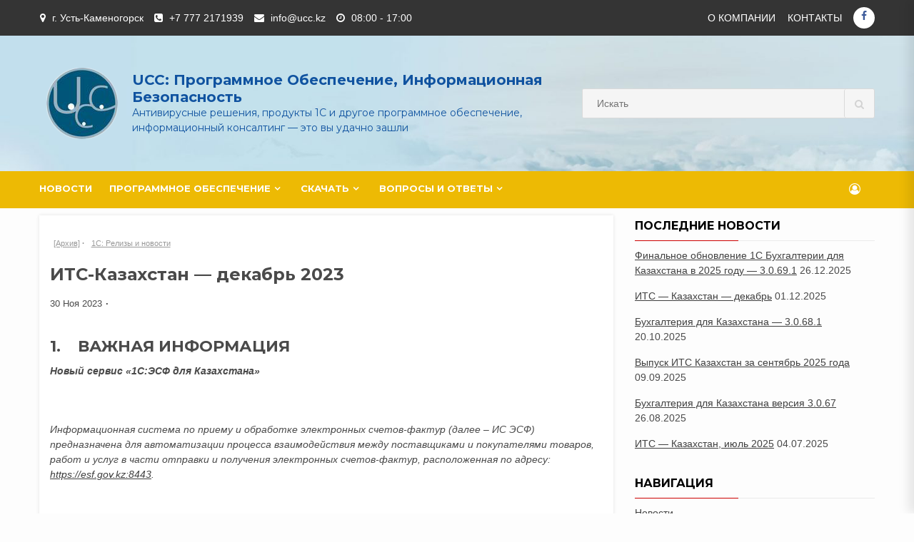

--- FILE ---
content_type: text/html; charset=UTF-8
request_url: https://ucc.kz/2023/11/its-kazahstan-dekabr-2023/
body_size: 18988
content:
<!doctype html>
<html lang="ru-RU">
<head>
    <meta charset="UTF-8">
    <meta name="viewport" content="width=device-width, initial-scale=1">
    <link rel="profile" href="https://gmpg.org/xfn/11">
    <!--
    <meta name="keywords" content="1с, UCC, U.C.C., ТОО UCC, юсиси, Усть-Каменогорск, касперский, 1C бухгалтерия, 1С бухгалтерия, 1C Предприятие, 1С Предприятие, profiline, Colouring, касперский антивирус, касперский ключ,  касперский скачать, ключ касперский, скачать, курсы 1с бухгалтерия, касперский, лицензионный касперский, 1с бухгалтерия казахстан, 1с программирование, замена картриджа, заправка картриджа, расходные материалы, картриджи, оргтехника, бухгалтерское бюро, компьютер, принтер, факс, 1c торговля и склад, торговля и склад, учет,  конфигурация, 1с конфигурации, 1с форум, франчайзи, 1С франчайзи, 1C франчайзи, франчайзинг, франшиза"> */
    -->
    <meta name="keywords" content="1С, 1C, UCC, U.C.C.">
    <meta name='robots' content='index, follow, max-image-preview:large, max-snippet:-1, max-video-preview:-1' />

	<!-- This site is optimized with the Yoast SEO plugin v26.6 - https://yoast.com/wordpress/plugins/seo/ -->
	<title>ИТС-Казахстан - декабрь 2023 &#187; UCC: Программное обеспечение, информационная безопасность</title>
	<meta name="description" content="1С: Релизы и новости &#187; ИТС-Казахстан - декабрь 2023 &#187; UCC: Программное обеспечение, информационная безопасность" />
	<link rel="canonical" href="https://ucc.kz/2023/11/its-kazahstan-dekabr-2023/" />
	<meta property="og:locale" content="ru_RU" />
	<meta property="og:type" content="article" />
	<meta property="og:title" content="ИТС-Казахстан - декабрь 2023 &#187; UCC: Программное обеспечение, информационная безопасность" />
	<meta property="og:description" content="1С: Релизы и новости &#187; ИТС-Казахстан - декабрь 2023 &#187; UCC: Программное обеспечение, информационная безопасность" />
	<meta property="og:url" content="https://ucc.kz/2023/11/its-kazahstan-dekabr-2023/" />
	<meta property="og:site_name" content="UCC: Программное обеспечение, информационная безопасность" />
	<meta property="article:published_time" content="2023-11-30T14:06:27+00:00" />
	<meta name="author" content="Автор" />
	<meta name="twitter:card" content="summary_large_image" />
	<meta name="twitter:creator" content="@ucckz" />
	<meta name="twitter:label1" content="Написано автором" />
	<meta name="twitter:data1" content="Автор" />
	<meta name="twitter:label2" content="Примерное время для чтения" />
	<meta name="twitter:data2" content="11 минут" />
	<script type="application/ld+json" class="yoast-schema-graph">{"@context":"https://schema.org","@graph":[{"@type":"Article","@id":"https://ucc.kz/2023/11/its-kazahstan-dekabr-2023/#article","isPartOf":{"@id":"https://ucc.kz/2023/11/its-kazahstan-dekabr-2023/"},"author":{"name":"Автор","@id":"https://ucc.kz/#/schema/person/427c75d5a2c9397204e10feb4bdca84a"},"headline":"ИТС-Казахстан &#8212; декабрь 2023","datePublished":"2023-11-30T14:06:27+00:00","mainEntityOfPage":{"@id":"https://ucc.kz/2023/11/its-kazahstan-dekabr-2023/"},"wordCount":1934,"commentCount":0,"publisher":{"@id":"https://ucc.kz/#organization"},"articleSection":["[Архив]","1С: Релизы и новости"],"inLanguage":"ru-RU","potentialAction":[{"@type":"CommentAction","name":"Comment","target":["https://ucc.kz/2023/11/its-kazahstan-dekabr-2023/#respond"]}]},{"@type":"WebPage","@id":"https://ucc.kz/2023/11/its-kazahstan-dekabr-2023/","url":"https://ucc.kz/2023/11/its-kazahstan-dekabr-2023/","name":"ИТС-Казахстан - декабрь 2023 &#187; UCC: Программное обеспечение, информационная безопасность","isPartOf":{"@id":"https://ucc.kz/#website"},"datePublished":"2023-11-30T14:06:27+00:00","description":"1С: Релизы и новости &#187; ИТС-Казахстан - декабрь 2023 &#187; UCC: Программное обеспечение, информационная безопасность","breadcrumb":{"@id":"https://ucc.kz/2023/11/its-kazahstan-dekabr-2023/#breadcrumb"},"inLanguage":"ru-RU","potentialAction":[{"@type":"ReadAction","target":["https://ucc.kz/2023/11/its-kazahstan-dekabr-2023/"]}]},{"@type":"BreadcrumbList","@id":"https://ucc.kz/2023/11/its-kazahstan-dekabr-2023/#breadcrumb","itemListElement":[{"@type":"ListItem","position":1,"name":"Главная","item":"https://ucc.kz/"},{"@type":"ListItem","position":2,"name":"ИТС-Казахстан &#8212; декабрь 2023"}]},{"@type":"WebSite","@id":"https://ucc.kz/#website","url":"https://ucc.kz/","name":"UCC: Программное обеспечение, информационная безопасность","description":"Антивирусные решения, продукты 1С и другое программное обеспечение, информационный консалтинг - это вы удачно зашли","publisher":{"@id":"https://ucc.kz/#organization"},"potentialAction":[{"@type":"SearchAction","target":{"@type":"EntryPoint","urlTemplate":"https://ucc.kz/?s={search_term_string}"},"query-input":{"@type":"PropertyValueSpecification","valueRequired":true,"valueName":"search_term_string"}}],"inLanguage":"ru-RU"},{"@type":"Organization","@id":"https://ucc.kz/#organization","name":"ТОО UCC","url":"https://ucc.kz/","logo":{"@type":"ImageObject","inLanguage":"ru-RU","@id":"https://ucc.kz/#/schema/logo/image/","url":"https://i2.wp.com/ucc.kz/wp-content/uploads/2019/07/ucc_logo_small.png?fit=120%2C120&ssl=1","contentUrl":"https://i2.wp.com/ucc.kz/wp-content/uploads/2019/07/ucc_logo_small.png?fit=120%2C120&ssl=1","width":120,"height":120,"caption":"ТОО UCC"},"image":{"@id":"https://ucc.kz/#/schema/logo/image/"}},{"@type":"Person","@id":"https://ucc.kz/#/schema/person/427c75d5a2c9397204e10feb4bdca84a","name":"Автор","image":{"@type":"ImageObject","inLanguage":"ru-RU","@id":"https://ucc.kz/#/schema/person/image/","url":"https://secure.gravatar.com/avatar/85cc69cdfbd2b8a0b26465cc470e7c2e315eba0870a5c08550ec9c0b4f485d20?s=96&d=mm&r=g","contentUrl":"https://secure.gravatar.com/avatar/85cc69cdfbd2b8a0b26465cc470e7c2e315eba0870a5c08550ec9c0b4f485d20?s=96&d=mm&r=g","caption":"Автор"},"sameAs":["http://ucc.kz","https://x.com/ucckz"],"url":"https://ucc.kz/author/leonoff/"}]}</script>
	<!-- / Yoast SEO plugin. -->


<link rel='dns-prefetch' href='//stats.wp.com' />
<link rel='dns-prefetch' href='//fonts.googleapis.com' />
<link rel='preconnect' href='//c0.wp.com' />
<link rel='preconnect' href='//i0.wp.com' />
<link rel="alternate" type="application/rss+xml" title="UCC: Программное обеспечение, информационная безопасность &raquo; Лента" href="https://ucc.kz/feed/" />
<link rel="alternate" type="application/rss+xml" title="UCC: Программное обеспечение, информационная безопасность &raquo; Лента комментариев" href="https://ucc.kz/comments/feed/" />
<link rel="alternate" type="application/rss+xml" title="UCC: Программное обеспечение, информационная безопасность &raquo; Лента комментариев к &laquo;ИТС-Казахстан &#8212; декабрь 2023&raquo;" href="https://ucc.kz/2023/11/its-kazahstan-dekabr-2023/feed/" />
<link rel="alternate" title="oEmbed (JSON)" type="application/json+oembed" href="https://ucc.kz/wp-json/oembed/1.0/embed?url=https%3A%2F%2Fucc.kz%2F2023%2F11%2Fits-kazahstan-dekabr-2023%2F" />
<link rel="alternate" title="oEmbed (XML)" type="text/xml+oembed" href="https://ucc.kz/wp-json/oembed/1.0/embed?url=https%3A%2F%2Fucc.kz%2F2023%2F11%2Fits-kazahstan-dekabr-2023%2F&#038;format=xml" />
<style id='wp-img-auto-sizes-contain-inline-css' type='text/css'>
img:is([sizes=auto i],[sizes^="auto," i]){contain-intrinsic-size:3000px 1500px}
/*# sourceURL=wp-img-auto-sizes-contain-inline-css */
</style>
<style id='wp-emoji-styles-inline-css' type='text/css'>

	img.wp-smiley, img.emoji {
		display: inline !important;
		border: none !important;
		box-shadow: none !important;
		height: 1em !important;
		width: 1em !important;
		margin: 0 0.07em !important;
		vertical-align: -0.1em !important;
		background: none !important;
		padding: 0 !important;
	}
/*# sourceURL=wp-emoji-styles-inline-css */
</style>
<style id='wp-block-library-inline-css' type='text/css'>
:root{--wp-block-synced-color:#7a00df;--wp-block-synced-color--rgb:122,0,223;--wp-bound-block-color:var(--wp-block-synced-color);--wp-editor-canvas-background:#ddd;--wp-admin-theme-color:#007cba;--wp-admin-theme-color--rgb:0,124,186;--wp-admin-theme-color-darker-10:#006ba1;--wp-admin-theme-color-darker-10--rgb:0,107,160.5;--wp-admin-theme-color-darker-20:#005a87;--wp-admin-theme-color-darker-20--rgb:0,90,135;--wp-admin-border-width-focus:2px}@media (min-resolution:192dpi){:root{--wp-admin-border-width-focus:1.5px}}.wp-element-button{cursor:pointer}:root .has-very-light-gray-background-color{background-color:#eee}:root .has-very-dark-gray-background-color{background-color:#313131}:root .has-very-light-gray-color{color:#eee}:root .has-very-dark-gray-color{color:#313131}:root .has-vivid-green-cyan-to-vivid-cyan-blue-gradient-background{background:linear-gradient(135deg,#00d084,#0693e3)}:root .has-purple-crush-gradient-background{background:linear-gradient(135deg,#34e2e4,#4721fb 50%,#ab1dfe)}:root .has-hazy-dawn-gradient-background{background:linear-gradient(135deg,#faaca8,#dad0ec)}:root .has-subdued-olive-gradient-background{background:linear-gradient(135deg,#fafae1,#67a671)}:root .has-atomic-cream-gradient-background{background:linear-gradient(135deg,#fdd79a,#004a59)}:root .has-nightshade-gradient-background{background:linear-gradient(135deg,#330968,#31cdcf)}:root .has-midnight-gradient-background{background:linear-gradient(135deg,#020381,#2874fc)}:root{--wp--preset--font-size--normal:16px;--wp--preset--font-size--huge:42px}.has-regular-font-size{font-size:1em}.has-larger-font-size{font-size:2.625em}.has-normal-font-size{font-size:var(--wp--preset--font-size--normal)}.has-huge-font-size{font-size:var(--wp--preset--font-size--huge)}.has-text-align-center{text-align:center}.has-text-align-left{text-align:left}.has-text-align-right{text-align:right}.has-fit-text{white-space:nowrap!important}#end-resizable-editor-section{display:none}.aligncenter{clear:both}.items-justified-left{justify-content:flex-start}.items-justified-center{justify-content:center}.items-justified-right{justify-content:flex-end}.items-justified-space-between{justify-content:space-between}.screen-reader-text{border:0;clip-path:inset(50%);height:1px;margin:-1px;overflow:hidden;padding:0;position:absolute;width:1px;word-wrap:normal!important}.screen-reader-text:focus{background-color:#ddd;clip-path:none;color:#444;display:block;font-size:1em;height:auto;left:5px;line-height:normal;padding:15px 23px 14px;text-decoration:none;top:5px;width:auto;z-index:100000}html :where(.has-border-color){border-style:solid}html :where([style*=border-top-color]){border-top-style:solid}html :where([style*=border-right-color]){border-right-style:solid}html :where([style*=border-bottom-color]){border-bottom-style:solid}html :where([style*=border-left-color]){border-left-style:solid}html :where([style*=border-width]){border-style:solid}html :where([style*=border-top-width]){border-top-style:solid}html :where([style*=border-right-width]){border-right-style:solid}html :where([style*=border-bottom-width]){border-bottom-style:solid}html :where([style*=border-left-width]){border-left-style:solid}html :where(img[class*=wp-image-]){height:auto;max-width:100%}:where(figure){margin:0 0 1em}html :where(.is-position-sticky){--wp-admin--admin-bar--position-offset:var(--wp-admin--admin-bar--height,0px)}@media screen and (max-width:600px){html :where(.is-position-sticky){--wp-admin--admin-bar--position-offset:0px}}

/*# sourceURL=wp-block-library-inline-css */
</style><style id='global-styles-inline-css' type='text/css'>
:root{--wp--preset--aspect-ratio--square: 1;--wp--preset--aspect-ratio--4-3: 4/3;--wp--preset--aspect-ratio--3-4: 3/4;--wp--preset--aspect-ratio--3-2: 3/2;--wp--preset--aspect-ratio--2-3: 2/3;--wp--preset--aspect-ratio--16-9: 16/9;--wp--preset--aspect-ratio--9-16: 9/16;--wp--preset--color--black: #000000;--wp--preset--color--cyan-bluish-gray: #abb8c3;--wp--preset--color--white: #ffffff;--wp--preset--color--pale-pink: #f78da7;--wp--preset--color--vivid-red: #cf2e2e;--wp--preset--color--luminous-vivid-orange: #ff6900;--wp--preset--color--luminous-vivid-amber: #fcb900;--wp--preset--color--light-green-cyan: #7bdcb5;--wp--preset--color--vivid-green-cyan: #00d084;--wp--preset--color--pale-cyan-blue: #8ed1fc;--wp--preset--color--vivid-cyan-blue: #0693e3;--wp--preset--color--vivid-purple: #9b51e0;--wp--preset--gradient--vivid-cyan-blue-to-vivid-purple: linear-gradient(135deg,rgb(6,147,227) 0%,rgb(155,81,224) 100%);--wp--preset--gradient--light-green-cyan-to-vivid-green-cyan: linear-gradient(135deg,rgb(122,220,180) 0%,rgb(0,208,130) 100%);--wp--preset--gradient--luminous-vivid-amber-to-luminous-vivid-orange: linear-gradient(135deg,rgb(252,185,0) 0%,rgb(255,105,0) 100%);--wp--preset--gradient--luminous-vivid-orange-to-vivid-red: linear-gradient(135deg,rgb(255,105,0) 0%,rgb(207,46,46) 100%);--wp--preset--gradient--very-light-gray-to-cyan-bluish-gray: linear-gradient(135deg,rgb(238,238,238) 0%,rgb(169,184,195) 100%);--wp--preset--gradient--cool-to-warm-spectrum: linear-gradient(135deg,rgb(74,234,220) 0%,rgb(151,120,209) 20%,rgb(207,42,186) 40%,rgb(238,44,130) 60%,rgb(251,105,98) 80%,rgb(254,248,76) 100%);--wp--preset--gradient--blush-light-purple: linear-gradient(135deg,rgb(255,206,236) 0%,rgb(152,150,240) 100%);--wp--preset--gradient--blush-bordeaux: linear-gradient(135deg,rgb(254,205,165) 0%,rgb(254,45,45) 50%,rgb(107,0,62) 100%);--wp--preset--gradient--luminous-dusk: linear-gradient(135deg,rgb(255,203,112) 0%,rgb(199,81,192) 50%,rgb(65,88,208) 100%);--wp--preset--gradient--pale-ocean: linear-gradient(135deg,rgb(255,245,203) 0%,rgb(182,227,212) 50%,rgb(51,167,181) 100%);--wp--preset--gradient--electric-grass: linear-gradient(135deg,rgb(202,248,128) 0%,rgb(113,206,126) 100%);--wp--preset--gradient--midnight: linear-gradient(135deg,rgb(2,3,129) 0%,rgb(40,116,252) 100%);--wp--preset--font-size--small: 13px;--wp--preset--font-size--medium: 20px;--wp--preset--font-size--large: 36px;--wp--preset--font-size--x-large: 42px;--wp--preset--spacing--20: 0.44rem;--wp--preset--spacing--30: 0.67rem;--wp--preset--spacing--40: 1rem;--wp--preset--spacing--50: 1.5rem;--wp--preset--spacing--60: 2.25rem;--wp--preset--spacing--70: 3.38rem;--wp--preset--spacing--80: 5.06rem;--wp--preset--shadow--natural: 6px 6px 9px rgba(0, 0, 0, 0.2);--wp--preset--shadow--deep: 12px 12px 50px rgba(0, 0, 0, 0.4);--wp--preset--shadow--sharp: 6px 6px 0px rgba(0, 0, 0, 0.2);--wp--preset--shadow--outlined: 6px 6px 0px -3px rgb(255, 255, 255), 6px 6px rgb(0, 0, 0);--wp--preset--shadow--crisp: 6px 6px 0px rgb(0, 0, 0);}:where(.is-layout-flex){gap: 0.5em;}:where(.is-layout-grid){gap: 0.5em;}body .is-layout-flex{display: flex;}.is-layout-flex{flex-wrap: wrap;align-items: center;}.is-layout-flex > :is(*, div){margin: 0;}body .is-layout-grid{display: grid;}.is-layout-grid > :is(*, div){margin: 0;}:where(.wp-block-columns.is-layout-flex){gap: 2em;}:where(.wp-block-columns.is-layout-grid){gap: 2em;}:where(.wp-block-post-template.is-layout-flex){gap: 1.25em;}:where(.wp-block-post-template.is-layout-grid){gap: 1.25em;}.has-black-color{color: var(--wp--preset--color--black) !important;}.has-cyan-bluish-gray-color{color: var(--wp--preset--color--cyan-bluish-gray) !important;}.has-white-color{color: var(--wp--preset--color--white) !important;}.has-pale-pink-color{color: var(--wp--preset--color--pale-pink) !important;}.has-vivid-red-color{color: var(--wp--preset--color--vivid-red) !important;}.has-luminous-vivid-orange-color{color: var(--wp--preset--color--luminous-vivid-orange) !important;}.has-luminous-vivid-amber-color{color: var(--wp--preset--color--luminous-vivid-amber) !important;}.has-light-green-cyan-color{color: var(--wp--preset--color--light-green-cyan) !important;}.has-vivid-green-cyan-color{color: var(--wp--preset--color--vivid-green-cyan) !important;}.has-pale-cyan-blue-color{color: var(--wp--preset--color--pale-cyan-blue) !important;}.has-vivid-cyan-blue-color{color: var(--wp--preset--color--vivid-cyan-blue) !important;}.has-vivid-purple-color{color: var(--wp--preset--color--vivid-purple) !important;}.has-black-background-color{background-color: var(--wp--preset--color--black) !important;}.has-cyan-bluish-gray-background-color{background-color: var(--wp--preset--color--cyan-bluish-gray) !important;}.has-white-background-color{background-color: var(--wp--preset--color--white) !important;}.has-pale-pink-background-color{background-color: var(--wp--preset--color--pale-pink) !important;}.has-vivid-red-background-color{background-color: var(--wp--preset--color--vivid-red) !important;}.has-luminous-vivid-orange-background-color{background-color: var(--wp--preset--color--luminous-vivid-orange) !important;}.has-luminous-vivid-amber-background-color{background-color: var(--wp--preset--color--luminous-vivid-amber) !important;}.has-light-green-cyan-background-color{background-color: var(--wp--preset--color--light-green-cyan) !important;}.has-vivid-green-cyan-background-color{background-color: var(--wp--preset--color--vivid-green-cyan) !important;}.has-pale-cyan-blue-background-color{background-color: var(--wp--preset--color--pale-cyan-blue) !important;}.has-vivid-cyan-blue-background-color{background-color: var(--wp--preset--color--vivid-cyan-blue) !important;}.has-vivid-purple-background-color{background-color: var(--wp--preset--color--vivid-purple) !important;}.has-black-border-color{border-color: var(--wp--preset--color--black) !important;}.has-cyan-bluish-gray-border-color{border-color: var(--wp--preset--color--cyan-bluish-gray) !important;}.has-white-border-color{border-color: var(--wp--preset--color--white) !important;}.has-pale-pink-border-color{border-color: var(--wp--preset--color--pale-pink) !important;}.has-vivid-red-border-color{border-color: var(--wp--preset--color--vivid-red) !important;}.has-luminous-vivid-orange-border-color{border-color: var(--wp--preset--color--luminous-vivid-orange) !important;}.has-luminous-vivid-amber-border-color{border-color: var(--wp--preset--color--luminous-vivid-amber) !important;}.has-light-green-cyan-border-color{border-color: var(--wp--preset--color--light-green-cyan) !important;}.has-vivid-green-cyan-border-color{border-color: var(--wp--preset--color--vivid-green-cyan) !important;}.has-pale-cyan-blue-border-color{border-color: var(--wp--preset--color--pale-cyan-blue) !important;}.has-vivid-cyan-blue-border-color{border-color: var(--wp--preset--color--vivid-cyan-blue) !important;}.has-vivid-purple-border-color{border-color: var(--wp--preset--color--vivid-purple) !important;}.has-vivid-cyan-blue-to-vivid-purple-gradient-background{background: var(--wp--preset--gradient--vivid-cyan-blue-to-vivid-purple) !important;}.has-light-green-cyan-to-vivid-green-cyan-gradient-background{background: var(--wp--preset--gradient--light-green-cyan-to-vivid-green-cyan) !important;}.has-luminous-vivid-amber-to-luminous-vivid-orange-gradient-background{background: var(--wp--preset--gradient--luminous-vivid-amber-to-luminous-vivid-orange) !important;}.has-luminous-vivid-orange-to-vivid-red-gradient-background{background: var(--wp--preset--gradient--luminous-vivid-orange-to-vivid-red) !important;}.has-very-light-gray-to-cyan-bluish-gray-gradient-background{background: var(--wp--preset--gradient--very-light-gray-to-cyan-bluish-gray) !important;}.has-cool-to-warm-spectrum-gradient-background{background: var(--wp--preset--gradient--cool-to-warm-spectrum) !important;}.has-blush-light-purple-gradient-background{background: var(--wp--preset--gradient--blush-light-purple) !important;}.has-blush-bordeaux-gradient-background{background: var(--wp--preset--gradient--blush-bordeaux) !important;}.has-luminous-dusk-gradient-background{background: var(--wp--preset--gradient--luminous-dusk) !important;}.has-pale-ocean-gradient-background{background: var(--wp--preset--gradient--pale-ocean) !important;}.has-electric-grass-gradient-background{background: var(--wp--preset--gradient--electric-grass) !important;}.has-midnight-gradient-background{background: var(--wp--preset--gradient--midnight) !important;}.has-small-font-size{font-size: var(--wp--preset--font-size--small) !important;}.has-medium-font-size{font-size: var(--wp--preset--font-size--medium) !important;}.has-large-font-size{font-size: var(--wp--preset--font-size--large) !important;}.has-x-large-font-size{font-size: var(--wp--preset--font-size--x-large) !important;}
/*# sourceURL=global-styles-inline-css */
</style>

<style id='classic-theme-styles-inline-css' type='text/css'>
/*! This file is auto-generated */
.wp-block-button__link{color:#fff;background-color:#32373c;border-radius:9999px;box-shadow:none;text-decoration:none;padding:calc(.667em + 2px) calc(1.333em + 2px);font-size:1.125em}.wp-block-file__button{background:#32373c;color:#fff;text-decoration:none}
/*# sourceURL=/wp-includes/css/classic-themes.min.css */
</style>
<link rel='stylesheet' id='contact-form-7-css' href='https://ucc.kz/wp-content/plugins/contact-form-7/includes/css/styles.css?ver=6.1.4' type='text/css' media='all' />
<link rel='stylesheet' id='bootstrap-css' href='https://ucc.kz/wp-content/themes/shopical/assets/bootstrap/css/bootstrap.min.css?ver=6.9' type='text/css' media='all' />
<link rel='stylesheet' id='font-awesome-css' href='https://ucc.kz/wp-content/themes/shopical/assets/font-awesome/css/font-awesome.min.css?ver=6.9' type='text/css' media='all' />
<link rel='stylesheet' id='owl-carousel-css' href='https://ucc.kz/wp-content/themes/shopical/assets/owl-carousel-v2/assets/owl.carousel.min.css?ver=6.9' type='text/css' media='all' />
<link rel='stylesheet' id='owl-theme-default-css' href='https://ucc.kz/wp-content/themes/shopical/assets/owl-carousel-v2/assets/owl.theme.default.css?ver=6.9' type='text/css' media='all' />
<link rel='stylesheet' id='sidr-css' href='https://ucc.kz/wp-content/themes/shopical/assets/sidr/css/jquery.sidr.dark.css?ver=6.9' type='text/css' media='all' />
<link rel='stylesheet' id='shopical-google-fonts-css' href='https://fonts.googleapis.com/css?family=Source%20Sans%20Pro:400,400i,700,700i|Montserrat:400,700&#038;subset=latin,latin-ext' type='text/css' media='all' />
<link rel='stylesheet' id='shopical-style-css' href='https://ucc.kz/wp-content/themes/shopical-ucc/style.css?ver=6.9' type='text/css' media='all' />
<style id='shopical-style-inline-css' type='text/css'>

                #sidr,
        .category-dropdown li.aft-category-list > ul
        {
        background-color: #ffffff;

        }

    
        
        body .desktop-header {
        background-color: #23282d;

        }

    

        
        .header-style-3-1 .navigation-section-wrapper,
        .header-style-3 .navigation-section-wrapper
        {
        background-color: #edba04;
        }

        @media screen and (max-width: 992em){

        .main-navigation .menu .menu-mobile{
        background-color: #edba04;
        }

        }

    

        
        #primary-menu  ul > li > a,
        .main-navigation li a:hover,
        .main-navigation ul.menu > li > a,
        #primary-menu  ul > li > a:visited,
        .main-navigation ul.menu > li > a:visited,
        .main-navigation .menu.menu-mobile > li > a,
        .main-navigation .menu.menu-mobile > li > a:hover,
        .header-style-3-1.header-style-compress .main-navigation .menu ul.menu-desktop > li > a
        {
        color: #ffffff;
        }

        .ham,.ham:before, .ham:after
        {
        background-color: #ffffff;
        }

        @media screen and (max-width: 992em){

        .main-navigation .menu .menu-mobile li a i:before,
        .main-navigation .menu .menu-mobile li a i:after{
        background-color: #ffffff;
        }

        }

    

        
.byline { clip: rect(1px, 1px, 1px, 1px); height: 1px; position: absolute; overflow: hidden; width: 1px; }
/*# sourceURL=shopical-style-inline-css */
</style>
<link rel='stylesheet' id='tablepress-default-css' href='https://ucc.kz/wp-content/plugins/tablepress/css/build/default.css?ver=3.2.6' type='text/css' media='all' />
<script type="text/javascript" src="https://c0.wp.com/c/6.9/wp-includes/js/jquery/jquery.min.js" id="jquery-core-js"></script>
<script type="text/javascript" src="https://c0.wp.com/c/6.9/wp-includes/js/jquery/jquery-migrate.min.js" id="jquery-migrate-js"></script>
<link rel="https://api.w.org/" href="https://ucc.kz/wp-json/" /><link rel="alternate" title="JSON" type="application/json" href="https://ucc.kz/wp-json/wp/v2/posts/3247" /><link rel="EditURI" type="application/rsd+xml" title="RSD" href="https://ucc.kz/xmlrpc.php?rsd" />
<meta name="generator" content="WordPress 6.9" />
<link rel='shortlink' href='https://ucc.kz/?p=3247' />
	<style>img#wpstats{display:none}</style>
		<link rel="pingback" href="https://ucc.kz/xmlrpc.php">        <style type="text/css">
            body .header-left-part .logo-brand .site-title {
                font-size: 20px;
            }
                        body.home .header-style-2.aft-transparent-header .cart-shop, body.home .header-style-2.aft-transparent-header .account-user a, body.home .header-style-2.aft-transparent-header .open-search-form, body.home .header-style-2.aft-transparent-header .aft-wishlist-trigger, body.home .header-style-2.aft-transparent-header .main-navigation .menu > li > a, body.home .header-style-2.aft-transparent-header .header-left-part .logo-brand .site-title a, body.home .header-style-2.aft-transparent-header .header-left-part .logo-brand .site-description,    
            body .header-left-part .logo-brand .site-title a,
            body .header-left-part .logo-brand .site-title a:hover,
            body .header-left-part .logo-brand .site-title a:visited,
            body .header-left-part .logo-brand .site-description,
            body .header-style-3 .header-left-part .account-user a,
            body .header-style-3 .header-left-part .account-user a:visited,
            body .header-style-3 .header-left-part .account-user a:hover {

                color: #1053a0;
            }

                    </style>
        <link rel="icon" href="https://ucc.kz/wp-content/uploads/2019/07/favicon1.ico" sizes="32x32" />
<link rel="icon" href="https://ucc.kz/wp-content/uploads/2019/07/favicon1.ico" sizes="192x192" />
<link rel="apple-touch-icon" href="https://ucc.kz/wp-content/uploads/2019/07/favicon1.ico" />
<meta name="msapplication-TileImage" content="https://ucc.kz/wp-content/uploads/2019/07/favicon1.ico" />
		<style type="text/css" id="wp-custom-css">
			.grecaptcha-badge {
	display:	none !important;
}		</style>
		</head>

<body class="wp-singular post-template-default single single-post postid-3247 single-format-standard wp-custom-logo wp-theme-shopical wp-child-theme-shopical-ucc default-content-layout align-content-left author-hidden">

    <div id="af-preloader">
        <div class="af-spinner-container">
            <div class="af-spinners">
                <div class="af-spinner af-spinner-01">
                    <div class="af-spinner af-spinner-02">
                        <div class="af-spinner af-spinner-03"></div>
                    </div>
                </div>
            </div>
        </div>
    </div>

<div id="page" class="site">
    <a class="skip-link screen-reader-text" href="#content">Skip to content</a>

    <header id="masthead" class="site-header">
                    <div class="top-header">
                <div class="container-wrapper">
                    <div class="top-bar-flex">
                                                    <div class="top-bar-left  col-60">
                                <ul class="top-bar-menu">
                                                                            <li>
                                            <i class="fa fa-map-marker" aria-hidden="true"></i>
                                            <span>г. Усть-Каменогорск</span>
                                        </li>
                                                                                                                <li>
                                            <i class="fa fa-phone-square" aria-hidden="true"></i>
                                            <a href="tel:+7 777 2171939">
                                                +7 777 2171939                                            </a>
                                        </li>
                                                                                                                <li>
                                            <i class="fa fa-envelope" aria-hidden="true"></i>
                                            <a href="mailto:info@ucc.kz">info@ucc.kz</a>
                                        </li>
                                                                                                                <li>
                                            <i class="fa fa-clock-o" aria-hidden="true"></i>
                                            <span>08:00 - 17:00</span>
                                        </li>
                                                                    </ul>
                            </div>
                        
                        <div class="top-bar-right col-40 ">

                                <span class="aft-small-menu">


                                <div class="top-navigation"><ul id="top-menu" class="menu"><li id="menu-item-514" class="menu-item menu-item-type-post_type menu-item-object-page menu-item-514"><a href="https://ucc.kz/o-kompanii/">О компании</a></li>
<li id="menu-item-508" class="menu-item menu-item-type-post_type menu-item-object-page menu-item-508"><a href="https://ucc.kz/est-kontakt/">Контакты</a></li>
</ul></div>                                 </span>
                                                            <span class="aft-small-social-menu">
                                <div class="social-navigation"><ul id="social-menu" class="menu"><li id="menu-item-505" class="menu-item menu-item-type-custom menu-item-object-custom menu-item-505"><a href="https://www.facebook.com/%D0%A2%D0%9E%D0%9E-UCC-370154503063163/"><span class="screen-reader-text">facebook</span></a></li>
</ul></div>                                </span>
                                                    </div>

                    </div>
                </div>
            </div>
        
        
<div class="header-style-3 header-style-default">
    <div class="desktop-header clearfix">
                <div class="aft-header-background  data-bg"
             data-background="https://ucc.kz/wp-content/uploads/2019/07/cropped-bg_3a-1.jpg">
            <div class="container-wrapper">

                <div class="header-left-part">
                    <div class="logo">
                        <a href="https://ucc.kz/" class="custom-logo-link" rel="home"><img width="120" height="120" src="https://i0.wp.com/ucc.kz/wp-content/uploads/2019/07/ucc_logo_small.png?fit=120%2C120&amp;ssl=1" class="custom-logo" alt="UCC: Программное обеспечение, информационная безопасность" decoding="async" srcset="https://i0.wp.com/ucc.kz/wp-content/uploads/2019/07/ucc_logo_small.png?w=120&amp;ssl=1 120w, https://i0.wp.com/ucc.kz/wp-content/uploads/2019/07/ucc_logo_small.png?resize=100%2C100&amp;ssl=1 100w" sizes="(max-width: 120px) 100vw, 120px" /></a>                    </div>
                    <div class="logo-brand">
                        <div class="site-branding">
                                                            <h3 class="site-title">
                                    <a href="https://ucc.kz/" rel="home">UCC: Программное обеспечение, информационная безопасность</a>
                                </h3>
                                                            <p class="site-description">Антивирусные решения, продукты 1С и другое программное обеспечение, информационный консалтинг &#8212; это вы удачно зашли</p>
                                                    </div><!-- .site-branding -->
                    </div>

                    <div class="search">
                                <div class="search-form-wrapper">
            <form role="search" method="get" class="form-inline woocommerce-product-search"
                  action="https://ucc.kz/">

                <div class="form-group style-3-search">
                    
                    <label class="screen-reader-text"
                           for="woocommerce-product-search-field">Search for:</label>
                    <input type="search" id="woocommerce-product-search-field"
                           class="search-field search-autocomplete"
                           placeholder="Искать"
                           value="" name="s"/>

                    <button type="submit" value=""><i class="fa fa-search" aria-hidden="true"></i></button>
                    <input type="hidden" name="post_type" value="product"/>

                </div>


            </form>

        </div>

                
                    </div>

                    
                    

                </div>
            </div>
        </div>
        <div id="site-primary-navigation" class="navigation-section-wrapper clearfix">
            <div class="container-wrapper">
                <div class="header-middle-part">
                    <div class="navigation-container">

                        <nav id="site-navigation" class="main-navigation">
                            <span class="toggle-menu" aria-controls="primary-menu" aria-expanded="false">
                                <span class="screen-reader-text">
                                    Primary Menu</span>
                                 <i class="ham"></i>
                            </span>
                            <div class="menu main-menu"><ul id="primary-menu" class="menu"><li id="menu-item-29" class="menu-item menu-item-type-custom menu-item-object-custom menu-item-29"><a href="/">Новости</a></li>
<li id="menu-item-80" class="menu-item menu-item-type-post_type menu-item-object-page menu-item-has-children menu-item-80"><a href="https://ucc.kz/programmnoe-obespechenie/">Программное обеспечение</a>
<ul class="sub-menu">
	<li id="menu-item-82" class="menu-item menu-item-type-post_type menu-item-object-page menu-item-has-children menu-item-82"><a href="https://ucc.kz/programmnoe-obespechenie/laboratoriya-kasperskogo/">Лаборатория Касперского</a>
	<ul class="sub-menu">
		<li id="menu-item-116" class="menu-item menu-item-type-post_type menu-item-object-page menu-item-has-children menu-item-116"><a href="https://ucc.kz/programmnoe-obespechenie/laboratoriya-kasperskogo/domashnie-produkty/">Домашние продукты</a>
		<ul class="sub-menu">
			<li id="menu-item-136" class="menu-item menu-item-type-post_type menu-item-object-page menu-item-136"><a href="https://ucc.kz/programmnoe-obespechenie/laboratoriya-kasperskogo/domashnie-produkty/kaspersky-internet-security/">Kaspersky Internet Security</a></li>
			<li id="menu-item-135" class="menu-item menu-item-type-post_type menu-item-object-page menu-item-135"><a href="https://ucc.kz/programmnoe-obespechenie/laboratoriya-kasperskogo/domashnie-produkty/antivirus-kasperskogo/">Антивирус Касперского</a></li>
			<li id="menu-item-134" class="menu-item menu-item-type-post_type menu-item-object-page menu-item-134"><a href="https://ucc.kz/programmnoe-obespechenie/laboratoriya-kasperskogo/domashnie-produkty/kaspersky-total-security-dlya-vseh-ustrojstv/">Kaspersky Total Security для всех устройств</a></li>
			<li id="menu-item-133" class="menu-item menu-item-type-post_type menu-item-object-page menu-item-133"><a href="https://ucc.kz/programmnoe-obespechenie/laboratoriya-kasperskogo/domashnie-produkty/kaspersky-safe-kids/">Kaspersky Safe Kids</a></li>
		</ul>
</li>
		<li id="menu-item-165" class="menu-item menu-item-type-post_type menu-item-object-page menu-item-has-children menu-item-165"><a href="https://ucc.kz/programmnoe-obespechenie/laboratoriya-kasperskogo/korporativnye-produkty/">Корпоративные продукты</a>
		<ul class="sub-menu">
			<li id="menu-item-115" class="menu-item menu-item-type-post_type menu-item-object-page menu-item-115"><a href="https://ucc.kz/programmnoe-obespechenie/laboratoriya-kasperskogo/dlya-malogo-biznesa/">Для малого бизнеса</a></li>
			<li id="menu-item-162" class="menu-item menu-item-type-post_type menu-item-object-page menu-item-162"><a href="https://ucc.kz/programmnoe-obespechenie/laboratoriya-kasperskogo/korporativnye-produkty/kaspersky-endpoint-security-standartnyj/">Kaspersky Endpoint Security СТАНДАРТНЫЙ</a></li>
			<li id="menu-item-163" class="menu-item menu-item-type-post_type menu-item-object-page menu-item-163"><a href="https://ucc.kz/programmnoe-obespechenie/laboratoriya-kasperskogo/korporativnye-produkty/kaspersky-endpoint-security-cloud/">Kaspersky Endpoint Security Cloud</a></li>
			<li id="menu-item-161" class="menu-item menu-item-type-post_type menu-item-object-page menu-item-161"><a href="https://ucc.kz/programmnoe-obespechenie/laboratoriya-kasperskogo/korporativnye-produkty/kaspersky-endpoint-security-rasshirennyj/">Kaspersky Endpoint Security РАСШИРЕННЫЙ</a></li>
			<li id="menu-item-164" class="menu-item menu-item-type-post_type menu-item-object-page menu-item-164"><a href="https://ucc.kz/programmnoe-obespechenie/laboratoriya-kasperskogo/korporativnye-produkty/kaspersky-endpoint-security-dlya-biznesa-universalnyj/">Kaspersky Endpoint Security для бизнеса Универсальный</a></li>
			<li id="menu-item-160" class="menu-item menu-item-type-post_type menu-item-object-page menu-item-160"><a href="https://ucc.kz/programmnoe-obespechenie/laboratoriya-kasperskogo/korporativnye-produkty/kaspersky-total-security-dlya-biznesa/">Kaspersky TOTAL Security для бизнеса</a></li>
			<li id="menu-item-207" class="menu-item menu-item-type-post_type menu-item-object-page menu-item-207"><a href="https://ucc.kz/programmnoe-obespechenie/laboratoriya-kasperskogo/korporativnye-produkty/zashhita-otdelnyh-uzlov-seti-2/">Защита отдельных узлов сети</a></li>
		</ul>
</li>
	</ul>
</li>
	<li id="menu-item-81" class="menu-item menu-item-type-post_type menu-item-object-page menu-item-has-children menu-item-81"><a href="https://ucc.kz/programmnoe-obespechenie/1s/">1С</a>
	<ul class="sub-menu">
		<li id="menu-item-351" class="menu-item menu-item-type-post_type menu-item-object-page menu-item-351"><a href="https://ucc.kz/programmnoe-obespechenie/1s/1c-o-kompanii/">1C — о компании</a></li>
		<li id="menu-item-352" class="menu-item menu-item-type-post_type menu-item-object-page menu-item-352"><a href="https://ucc.kz/programmnoe-obespechenie/1s/produkty-1s/">Продукты 1С</a></li>
	</ul>
</li>
	<li id="menu-item-221" class="menu-item menu-item-type-post_type menu-item-object-page menu-item-has-children menu-item-221"><a href="https://ucc.kz/programmnoe-obespechenie/agentplyus-agent/">АгентПлюс (Агент+)</a>
	<ul class="sub-menu">
		<li id="menu-item-220" class="menu-item menu-item-type-post_type menu-item-object-page menu-item-220"><a href="https://ucc.kz/programmnoe-obespechenie/agentplyus-agent/agent-mobilnaya-torgovlya/">Агент+: мобильная торговля</a></li>
	</ul>
</li>
	<li id="menu-item-208" class="menu-item menu-item-type-post_type menu-item-object-page menu-item-has-children menu-item-208"><a href="https://ucc.kz/programmnoe-obespechenie/drweb/">DrWeb</a>
	<ul class="sub-menu">
		<li id="menu-item-283" class="menu-item menu-item-type-post_type menu-item-object-page menu-item-283"><a href="https://ucc.kz/programmnoe-obespechenie/drweb/produkty-drweb-doktor-veb/">Продукты DrWeb (Доктор Веб)</a></li>
		<li id="menu-item-240" class="menu-item menu-item-type-post_type menu-item-object-page menu-item-240"><a href="https://ucc.kz/programmnoe-obespechenie/drweb/mify-o-drweb-doktorveb/">Мифы о DrWeb (ДокторВеб)</a></li>
	</ul>
</li>
	<li id="menu-item-232" class="menu-item menu-item-type-post_type menu-item-object-page menu-item-has-children menu-item-232"><a href="https://ucc.kz/programmnoe-obespechenie/eset/">ESET</a>
	<ul class="sub-menu">
		<li id="menu-item-245" class="menu-item menu-item-type-post_type menu-item-object-page menu-item-245"><a href="https://ucc.kz/programmnoe-obespechenie/eset/domashnie-produkty-eset/">Домашние продукты ESET</a></li>
	</ul>
</li>
	<li id="menu-item-338" class="menu-item menu-item-type-post_type menu-item-object-page menu-item-has-children menu-item-338"><a href="https://ucc.kz/programmnoe-obespechenie/gfi-software-eto/">GFI Software</a>
	<ul class="sub-menu">
		<li id="menu-item-343" class="menu-item menu-item-type-post_type menu-item-object-page menu-item-343"><a href="https://ucc.kz/programmnoe-obespechenie/gfi-software-eto/produkty-gfi/">Продукты GFI</a></li>
	</ul>
</li>
	<li id="menu-item-277" class="menu-item menu-item-type-post_type menu-item-object-page menu-item-277"><a href="https://ucc.kz/programmnoe-obespechenie/o-kompanii-mcafee/">McAfee</a></li>
	<li id="menu-item-215" class="menu-item menu-item-type-post_type menu-item-object-page menu-item-215"><a href="https://ucc.kz/programmnoe-obespechenie/entensys-usergate/">EntenSys — UserGate</a></li>
	<li id="menu-item-615" class="menu-item menu-item-type-post_type menu-item-object-page menu-item-615"><a href="https://ucc.kz/programmnoe-obespechenie/hetman-software/">Hetman Software</a></li>
	<li id="menu-item-211" class="menu-item menu-item-type-post_type menu-item-object-page menu-item-211"><a href="https://ucc.kz/programmnoe-obespechenie/chester/">Честер</a></li>
	<li id="menu-item-231" class="menu-item menu-item-type-post_type menu-item-object-page menu-item-231"><a href="https://ucc.kz/programmnoe-obespechenie/inoe-programmnoe-obespechenie/">Иное программное обеспечение</a></li>
</ul>
</li>
<li id="menu-item-450" class="menu-item menu-item-type-post_type menu-item-object-page menu-item-has-children menu-item-450"><a href="https://ucc.kz/skachat/">Скачать</a>
<ul class="sub-menu">
	<li id="menu-item-451" class="menu-item menu-item-type-post_type menu-item-object-page menu-item-451"><a href="https://ucc.kz/skachat/arhiv-programmnogo-obespecheniya/">Архив программного обеспечения</a></li>
	<li id="menu-item-452" class="menu-item menu-item-type-post_type menu-item-object-page menu-item-452"><a href="https://ucc.kz/skachat/sono/">СОНО</a></li>
</ul>
</li>
<li id="menu-item-455" class="menu-item menu-item-type-post_type menu-item-object-page menu-item-has-children menu-item-455"><a href="https://ucc.kz/voprosy-i-otvety/">Вопросы и ответы</a>
<ul class="sub-menu">
	<li id="menu-item-469" class="menu-item menu-item-type-post_type menu-item-object-page menu-item-469"><a href="https://ucc.kz/voprosy-i-otvety/pochemu-my/">Почему мы?</a></li>
	<li id="menu-item-472" class="menu-item menu-item-type-post_type menu-item-object-page menu-item-472"><a href="https://ucc.kz/voprosy-i-otvety/pochemu-1s/">Почему 1С?</a></li>
	<li id="menu-item-470" class="menu-item menu-item-type-post_type menu-item-object-page menu-item-470"><a href="https://ucc.kz/voprosy-i-otvety/zachem-obnovlyat-1s/">Зачем обновлять 1С</a></li>
	<li id="menu-item-471" class="menu-item menu-item-type-post_type menu-item-object-page menu-item-471"><a href="https://ucc.kz/voprosy-i-otvety/kak-otlichit-poddelku/">Как отличить подделку</a></li>
</ul>
</li>
</ul></div>                        </nav><!-- #site-navigation -->

                    </div>
                </div>
                <div class="header-right-part">

                    
                    <div class="search aft-show-on-mobile">
                        <div id="myOverlay" class="overlay">
                            <span class="close-serach-form" title="Close Overlay">x</span>
                            <div class="overlay-content">
                                        <div class="search-form-wrapper">
            <form role="search" method="get" class="form-inline woocommerce-product-search"
                  action="https://ucc.kz/">

                <div class="form-group style-3-search">
                    
                    <label class="screen-reader-text"
                           for="woocommerce-product-search-field">Search for:</label>
                    <input type="search" id="woocommerce-product-search-field"
                           class="search-field search-autocomplete"
                           placeholder="Искать"
                           value="" name="s"/>

                    <button type="submit" value=""><i class="fa fa-search" aria-hidden="true"></i></button>
                    <input type="hidden" name="post_type" value="product"/>

                </div>


            </form>

        </div>

                                            </div>
                        </div>
                        <button class="open-search-form"><i class="fa fa-search"></i></button>
                    </div>


                    <div class="account-user">

                        <a href="https://ucc.kz/my-account/">
                            <!--  my account --> <i class="fa fa-user-circle-o"></i>
                        </a>
                        

                    </div>
                    

                    

                </div>
            </div>
        </div>
    </div>
</div>
    </header><!-- #masthead -->
    <div class="shopical-woocommerce-store-notice">
            </div>


    <section class="above-banner-section container-wrapper">
            </section>

    
    
    <div id="content" class="site-content container-wrapper">

        

	<div id="primary" class="content-area">
		<main id="main" class="site-main">

		
<article id="post-3247" class="post-3247 post type-post status-publish format-standard hentry category-outdated category-1c">


    <div class="post-thumbnail-wrap">
            </div>
    <div class="entry-wrapper">
        <header class="entry-header">
            <ul class="cat-links"><li class="meta-category">
                             <a class="shopical-categories category-color-1" href="https://ucc.kz/categories/outdated/" alt="View all posts in [Архив]"> 
                                 [Архив]
                             </a>
                        </li><li class="meta-category">
                             <a class="shopical-categories category-color-1" href="https://ucc.kz/categories/common/1c/" alt="View all posts in 1С: Релизы и новости"> 
                                 1С: Релизы и новости
                             </a>
                        </li></ul><h1 class="entry-title">ИТС-Казахстан &#8212; декабрь 2023</h1>                <div class="entry-meta">
                    <span>30 Ноя 2023</span>
                    <span class="byline"> Опубликовал <span class="author vcard"><a class="url fn n" href="https://ucc.kz/author/leonoff/">Автор</a></span></span>                </div><!-- .entry-meta -->
                    </header><!-- .entry-header -->


        <div class="entry-content">
            <h2>1.    ВАЖНАЯ ИНФОРМАЦИЯ</h2>
<p><em><strong>Новый сервис &#171;1С:ЭСФ для Казахстана&#187;</strong></em></p>
<p><em><strong> </strong></em></p>
<p><em>Информационная система по приему и обработке электронных счетов-фактур (далее – ИС ЭСФ) предназначена для автоматизации процесса взаимодействия между поставщиками и покупателями товаров, работ и услуг в части отправки и получения электронных счетов-фактур, расположенная по адресу: <a href="https://esf.gov.kz:8443/">https://esf.gov.kz:8443</a>.</em></p>
<p><em> </em></p>
<p><em>Для того чтобы пользователи программ системы &#171;1С:Предприятие 8&#187; смогли облегчить процесс работы с ИС ЭСФ и получить максимум преимуществ от перехода на электронный документооборот, фирма &#171;1С&#187; выпускает программное решение для прямого обмена электронными документами с ИС ЭСФ.</em></p>
<p><em> </em></p>
<p><em>С информацией о новом сервисе &#171;<strong>1С:ЭСФ для Казахстана</strong>&#187; можно ознакомиться по <a href="https://1c.kz/news/detail/160978/">ссылке</a> (<a href="https://1c.kz/news/detail/160978/">https://1c.kz/news/detail/160978/</a>).</em></p>
<p>&nbsp;</p>
<p><strong>Доступ к материалам ИТС Казахстан на сайте its.1c.</strong><strong>kz</strong></p>
<p>&nbsp;</p>
<p>Все пользователи, имеющие действующий договор ИТС Казахстан ПРОФ, ИТС Казахстан БЮДЖЕТ ПРОФ, ИТС Казахстан для удаленного офиса, а также договор ИТС Казахстан для партнеров, независимо от срока начала договора, получают полный доступ к материалам информационной системы ИТС Казахстан в интернет-версии продукта на сайте <a href="http://its.1c.kz/">http://its.1c.kz</a>.  Пользователи ИТС Казахстан ТЕХНО получат ограниченный доступ к сайту. Доступ на сайт <a href="http://its.1c.kz/">http://its.1c.kz/</a> открывается на время действия договора ИТС.</p>
<p><em><strong>Вниманию пользователей и партнеров!</strong></em></p>
<p>Для входа на сайт информационной системы ИТС its.1c.kz используйте учетную запись Портала 1С:ИТС (<a href="https://portal.1c.ru/">https://portal.1c.ru</a>), в которой вы регистрировали вашу программу &#171;1С:Предприятие&#187;.</p>
<p>Подробнее о доступе смотрите раздел &#171;Как получить доступ к информационной системе ИТС&#187; (<a href="https://its.1c.kz/dostup">https://its.1c.kz/dostup</a>).</p>
<p>Если у вас возникли сложности с доступом на сайт, напишите, пожалуйста, о возникшей проблеме на адрес электронной почты <a href="mailto:web-its@1c.kz">web-its@1c.kz</a>. В письме укажите регистрационный номер продукта &#171;1С:Предприятие&#187; и название организации.</p>
<h2>2.    НОВЫЕ МАТЕРИАЛЫ ИТС КАЗАХСТАН</h2>
<p>Пользователи типового решения <strong>&#171;1С:Бухгалтерия 8 для Казахстана&#187;</strong> могут ознакомиться с новыми материалами по <a href="https://its.1c.kz/db/accountingkz#content:104049:1">ссылке</a> (<a href="https://its.1c.kz/db/accountingkz#content:104049:1">https://its.1c.kz/db/accountingkz#content:104049:1</a>).</p>
<p>Пользователи типового решения <strong>&#171;1С:ERP Управление предприятием 2 для Казахстана&#187;</strong> могут ознакомиться с новыми материалами по <a href="https://its.1c.kz/db/enterprise2kz#content:104049:1">ссылке</a> (<a href="https://its.1c.kz/db/enterprise2kz#content:104049:1">https://its.1c.kz/db/enterprise2kz#content:104049:1</a>).</p>
<p>Пользователи типового решения <strong>&#171;1С:Зарплата и управление персоналом для Казахстана&#187;</strong> могут ознакомиться с новыми материалами по <a href="https://its.1c.kz/db/hrmkz#content:104905:1">ссылке</a> (<a href="https://its.1c.kz/db/hrmkz#content:104905:1">https://its.1c.kz/db/hrmkz#content:104905:1</a>).</p>
<p>Пользователи типового решения <strong>&#171;1С:Управление торговлей  для Казахстана&#187;</strong> могут ознакомиться с новыми материалами по <a href="https://its.1c.kz/db/tradekz#content:104776:1">ссылке</a> (<a href="https://its.1c.kz/db/tradekz#content:104776:1">https://its.1c.kz/db/tradekz#content:104776:1</a>).</p>
<p>Пользователи типового решения <strong>&#171;1С:Комплексная автоматизация для Казахстана&#187;</strong> могут ознакомиться с новыми материалами по <a href="https://its.1c.kz/db/arautomation2kz#content:104421:1">ссылке</a> (<a href="https://its.1c.kz/db/arautomation2kz#content:104421:1">https://its.1c.kz/db/arautomation2kz#content:104421:1</a>).</p>
<p>Пользователи типового решения <strong>&#171;1С:Розница</strong> <strong>для Казахстана</strong><strong>&#171;</strong> могут ознакомиться с новыми материалами по <a href="https://its.1c.kz/db/retailkz#content:104265:1">ссылке</a> (<a href="https://its.1c.kz/db/retailkz#content:104265:1">https://its.1c.kz/db/retailkz#content:104265:1</a>).</p>
<p>Пользователи типового решения <strong>&#171;1С:Бухгалтерский учет для государственных учреждений Казахстана&#187;</strong> могут ознакомиться с новыми материалами по <a href="https://its.1c.kz/db/budgetaccountingkz#content:104689:1">ссылке</a> (<a href="https://its.1c.kz/db/budgetaccountingkz#content:104689:1">https://its.1c.kz/db/budgetaccountingkz#content:104689:1</a>).</p>
<p>Пользователи типового решения <strong>&#171;1С:Бухгалтерский учет для государственных предприятий Казахстана&#187;</strong> могут ознакомиться с новыми материалами по <a href="https://its.1c.kz/db/stateaccountingkz#content:104692:1">ссылке</a> (<a href="https://its.1c.kz/db/stateaccountingkz#content:104692:1">https://its.1c.kz/db/stateaccountingkz#content:104692:1</a>).</p>
<p>Пользователи типового решения <strong>&#171;1С:Свод отчетов для Казахстана&#187;</strong> могут ознакомиться с новыми материалами по <a href="https://its.1c.kz/db/budgetconsolidationkz#content:104792:hdoc">ссылке</a> (<a href="https://its.1c.kz/db/budgetconsolidationkz#content:104792:hdoc">https://its.1c.kz/db/budgetconsolidationkz#content:104792:hdoc</a>).</p>
<p>Пользователи типового решения <strong>&#171;1С:Зарплата и кадры для государственных организаций Казахстана&#187;</strong> могут ознакомиться с новыми материалами по <a href="https://its.1c.kz/db/statehrmkz#content:104773:1">ссылке</a> (<a href="https://its.1c.kz/db/statehrmkz#content:104773:1">https://its.1c.kz/db/statehrmkz#content:104773:1</a>).</p>
<p>С информацией по работе <strong>&#171;ИС ЭСФ&#187;</strong> можно ознакомиться по <a href="https://its.1c.kz/#i1c/esf">ссылке</a> (<a href="https://its.1c.kz/#i1c/esf">https://its.1c.kz/#i1c/esf</a>).</p>
<h2>3.    МЕРОПРИЯТИЯ, ПРОВОДИМЫЕ В НОЯБРЕ</h2>
<h3></h3>
<h3>06 декабря 2023 года фирма &#171;1С&#187; совместно с &#171;1С:БухОбслуживание&#187; проводит вебинар &#171;Навигация по КПН&#187;.</h3>
<p><strong>Ведущий вебинара:</strong> Коломейцева Елена Борисовна – сертифицированный бухгалтер-практик САР, диплом &#171;The Professional Financial Manager&#187;, член Палаты профессиональных бухгалтеров РК, член рабочей группы по внесению изменений в Налоговый кодекс РК.</p>
<p><strong>Цель вебинара: </strong>разобрать важные шаги, которые необходимо предпринять, чтобы форма 100.00 за 2023 год была достоверной.</p>
<p>Участие в вебинаре для пользователей, заключивших договор сопровождения ИТС уровня ПРОФ.</p>
<p>Для участия в мероприятии необходимо предварительно зарегистрироваться по <a href="https://kz1c.clickmeeting.com/navigatsiya-po-kpn/register">ссылке</a> <a href="https://kz1c.clickmeeting.com/navigatsiya-po-kpn/register">https://kz1c.clickmeeting.com/navigatsiya-po-kpn/register</a>).</p>
<p>&nbsp;</p>
<h3>07 декабря 2023 года фирма &#171;1С&#187; совместно с компанией &#171;1С-Рейтинг&#187; проводит вебинар &#171;Отражение доходов при заполнении Декларации по КПН (ФНО 100.00)&#187;.</h3>
<p><strong>Ведущий вебинара:</strong> Татьяна Гуркина – сотрудник отдела разработки типовых решений компании &#171;1С-Рейтинг&#187;.</p>
<p><strong>Цель вебинара: </strong>рассмотреть правила отражения доходов в налоговом учете и провести их анализ для корректного заполнения Декларации по КПН (ф.100.00) на примере типовой конфигурации &#171;1С:Бухгалтерия для Казахстана&#187;, ред. 3.0.</p>
<p>Участие в вебинаре бесплатное.</p>
<p>Для участия в мероприятии необходимо предварительно зарегистрироваться по <a href="https://kz1c.clickmeeting.com/otrazhenie-dohodov-pri-zapolnenii-deklaratsii-po-kpn-fno-100-00-/register">ссылке</a> (<a href="https://kz1c.clickmeeting.com/otrazhenie-dohodov-pri-zapolnenii-deklaratsii-po-kpn-fno-100-00-/register">https://kz1c.clickmeeting.com/otrazhenie-dohodov-pri-zapolnenii-deklaratsii-po-kpn-fno-100-00-/register</a>).</p>
<p>&nbsp;</p>
<h3>14 декабря 2023 года фирма &#171;1С&#187; совместно с компанией &#171;1С-Рейтинг&#187; проводит вебинар &#171;Отражение расходов при заполнении Декларации по КПН (ФНО 100.00)&#187;.</h3>
<h3>Ведущий вебинара: Татьяна Гуркина – сотрудник отдела разработки типовых решений компании &#171;1С-Рейтинг&#187;.</h3>
<p><strong>Цель вебинара:</strong> рассмотреть правила отражения расходов в налоговом учете и провести их анализ для корректного заполнения Декларации по КПН (ф.100.00) на примере типовой конфигурации &#171;1С:Бухгалтерия для Казахстана&#187;, ред. 3.0.</p>
<p>Участие в вебинаре бесплатное.</p>
<p>Для участия в мероприятии необходимо предварительно зарегистрироваться по <a href="https://kz1c.clickmeeting.com/otrazhenie-rashodov-pri-zapolnenii-deklaratsii-po-kpn-fno-100-00-/register">ссылке</a> (<a href="https://kz1c.clickmeeting.com/otrazhenie-rashodov-pri-zapolnenii-deklaratsii-po-kpn-fno-100-00-/register">https://kz1c.clickmeeting.com/otrazhenie-rashodov-pri-zapolnenii-deklaratsii-po-kpn-fno-100-00-/register</a>).</p>
<p>&nbsp;</p>
<h3>20 декабря 2023 года фирма &#171;1С&#187; совместно с &#171;1С:БухОбслуживание&#187; проводит вебинар &#171;Уменьшение КПН&#187;.</h3>
<p><strong>Ведущий вебинара:</strong> Коломейцева Елена Борисовна – сертифицированный бухгалтер-практик САР, диплом &#171;The Professional Financial Manager&#187;, член Палаты профессиональных бухгалтеров РК, член рабочей группы по внесению изменений в Налоговый кодекс РК.</p>
<p><strong>Цель вебинара: </strong>разобрать все статьи в Налоговом кодексе РК, в которых предусмотрено уменьшение КПН в 2023 году.</p>
<p>Участие в вебинаре для пользователей, заключивших договор сопровождения ИТС уровня ПРОФ.</p>
<p>Для участия в мероприятии необходимо предварительно зарегистрироваться по <a href="https://kz1c.clickmeeting.com/umen-shenie-kpn/register">ссылке</a> (<a href="https://kz1c.clickmeeting.com/umen-shenie-kpn/register">https://kz1c.clickmeeting.com/umen-shenie-kpn/register</a>).</p>
<p>&nbsp;</p>
<h3>21 декабря 2023 года фирма &#171;1С&#187; совместно с компанией &#171;1С-Рейтинг&#187; проводит вебинар &#171;Учет вычетов по фиксированным активам в 1С:ERP Управление предприятием 2 для Казахстана&#187;, ред. 2.4.</h3>
<p><strong>Ведущий вебинара:</strong> Татьяна Гуркина – сотрудник отдела разработки типовых решений компании &#171;1С-Рейтинг&#187;.</p>
<p><strong>Цель вебинара: </strong>рассмотреть правила признания и отражения налоговых вычетов по фиксированным активам в Декларации по КПН (ф.100.00) на примере типовой конфигурации &#171;1С:ERP Управление предприятием 2 для Казахстана&#187;, ред. 2.4.</p>
<p>Участие в вебинаре бесплатное.</p>
<p>Для участия в мероприятии необходимо предварительно зарегистрироваться по <a href="https://kz1c.clickmeeting.com/uchet-vichetov-po-fiksirovannim-aktivam/register">ссылке</a>  (<a href="https://kz1c.clickmeeting.com/uchet-vichetov-po-fiksirovannim-aktivam/register">https://kz1c.clickmeeting.com/uchet-vichetov-po-fiksirovannim-aktivam/register</a>).</p>
<p><strong> </strong></p>
<h3>22 декабря 2023 года фирма &#171;1С&#187; совместно с ТОО фирмой &#171;Пласт&#187; проводит вебинар &#171;Как оплачиваются дни отпуска при временной нетрудоспособности в конфигурации &#171;Бухгалтерский учет для государственных учреждений Казахстана&#187;, ред. 4.0.</h3>
<p><strong>Ведущий вебинара:</strong> Пегачева Светлана Евгеньевна – специалист-консультант ТОО фирмы &#171;Пласт&#187;.</p>
<p><strong>Цель вебинара: </strong>ознакомить пользователей с особенностями оплаты дней отпуска при временной нетрудоспособности в конфигурации &#171;Бухгалтерский учет для государственных учреждений Казахстана&#187;, ред. 4.0.</p>
<p>Участие в вебинаре бесплатное.</p>
<p>Для участия в мероприятии необходимо предварительно зарегистрироваться по <a href="https://kz1c.clickmeeting.com/kak-oplachivayutsya-dni-otpuska-pri-vremennoi-netrudosposobnosti/register">ссылке</a>  (<a href="https://kz1c.clickmeeting.com/kak-oplachivayutsya-dni-otpuska-pri-vremennoi-netrudosposobnosti/register">https://kz1c.clickmeeting.com/kak-oplachivayutsya-dni-otpuska-pri-vremennoi-netrudosposobnosti/register</a>).</p>
<h3></h3>
<h3>22 декабря 2023 года фирма &#171;1С&#187; совместно с ТОО фирмой &#171;Пласт&#187; проводит вебинар &#171;Отражение расчетов по договорам ГПХ в формах налоговой отчетности (ф. 200.00, ф. 100.00)» в конфигурации Бухгалтерский учет для государственных предприятий Казахстана&#187;, ред. 2.0.</h3>
<p><strong>Ведущий вебинара: </strong>Загретдинова Юлия Геннадьевна – специалист-консультант ТОО фирмы &#171;Пласт&#187;.</p>
<p><strong>Цель вебинара: </strong>ознакомить пользователей с отражением в учете и формах налоговой отчетности расчетов по договорам ГПХ в конфигурации &#171;1С:Бухгалтерский учет для государственных предприятий Казахстана&#187;, ред. 2.0.</p>
<p>Участие в вебинаре бесплатное.</p>
<p>Для участия в мероприятии необходимо предварительно зарегистрироваться по <a href="https://kz1c.clickmeeting.com/otrazhenie-raschetov-po-dogovoram-gph-v-formah-nalogovoi-otchetnosti-f-200-00-f-100-00-/register">ссылке</a> (<a href="https://kz1c.clickmeeting.com/otrazhenie-raschetov-po-dogovoram-gph-v-formah-nalogovoi-otchetnosti-f-200-00-f-100-00-/register">https://kz1c.clickmeeting.com/otrazhenie-raschetov-po-dogovoram-gph-v-formah-nalogovoi-otchetnosti-f-200-00-f-100-00-/register</a>).</p>
<h3></h3>
<h3>25 декабря 2023 года фирма &#171;1С&#187; проводит вебинар на тему &#171;Многоэтапное производство в конфигурации &#171;1С:ERP Управление предприятием для Казахстана&#187;, ред. 2.4.</h3>
<p><strong>Ведущий вебинара: </strong>Досумбаева Жулдыз – эксперт &#171;1С Казахстан&#187;.</p>
<p><strong>Цель вебинара: </strong>рассмотреть особенности многоэтапного производства, ознакомить пользователя с настройками производственного учета в конфигурации &#171;1С:ERP Управление предприятием для Казахстана&#187;, ред. 2.4.</p>
<p>Участие в вебинаре бесплатное.</p>
<p>Для участия в мероприятии необходимо предварительно зарегистрироваться по <a href="https://kz1c.clickmeeting.com/mnogoetapnoe-proizvodstvo-v-konfiguratsii-1s-erp-upravlenie-predpriyatiem-dlya-kazahstana-/register">ссылке</a> (<a href="https://kz1c.clickmeeting.com/mnogoetapnoe-proizvodstvo-v-konfiguratsii-1s-erp-upravlenie-predpriyatiem-dlya-kazahstana-/register">https://kz1c.clickmeeting.com/mnogoetapnoe-proizvodstvo-v-konfiguratsii-1s-erp-upravlenie-predpriyatiem-dlya-kazahstana-/register</a>).</p>
<p><strong> </strong></p>
<h3>26 декабря 2023 года фирма &#171;1С&#187; совместно с ГК &#171;1С-Сапа и Слава ВЦ&#187; проводит вебинар &#171;1C:CRM для Казахстана&#187;, ред. 3.0.</h3>
<p><strong>Ведущий вебинара: </strong>Умарова Карина – методист консультант  ГК &#171;1С-Сапа и Слава ВЦ&#187;.</p>
<p><strong>Цель вебинара: </strong>рассмотреть основные справочники, ведение продаж в &#171;1C:CRM для Казахстана&#187;, ред. 3.0.</p>
<p>Участие в вебинаре бесплатное.</p>
<h3>Для участия в мероприятии необходимо предварительно зарегистрироваться по <a href="https://kz1c.clickmeeting.com/-1c-crm-dlya-kazahstana-3-0-dlya-kazahstana-/register">ссылке</a> (<a href="https://kz1c.clickmeeting.com/-1c-crm-dlya-kazahstana-3-0-dlya-kazahstana-/register">https://kz1c.clickmeeting.com/-1c-crm-dlya-kazahstana-3-0-dlya-kazahstana-/register</a>).</h3>
<h3></h3>
<h2>4.    ПОПУЛЯРНЫЕ ВОПРОСЫ ПОЛЬЗОВАТЕЛЕЙ</h2>
<p><strong>4.1 Отвечает аудитор</strong></p>
<p><em>Все пользователи программ 1С, заключившие договор 1С:ИТС уровня ПРОФ, могут получать бесплатные консультации экспертов по вопросам бухгалтерского, налогового и кадрового учета. Наиболее интересные из них публикуются в ИС 1С:ИТС.</em></p>
<p><strong>Вопрос месяца</strong>:<strong> ТОО (ОУР, на учете по НДС) не выставляет ЭСФ ИП на упрощенном режиме по товарам, которые не входят в Перечень изъятий (код ТН ВЭД 1601009101). Правомерны ли действия со стороны ТОО?</strong></p>
<p><strong>Ответ</strong>:</p>
<p>В соответствии с положениями части первой <a href="https://its.1c.kz/db/zakonk#content:1656:hdoc:z412">п. 13 ст. 412 Налогового кодекса РК</a>:</p>
<p>Выписка счета-фактуры, за исключением случаев, <a href="https://its.1c.kz/db/zakonk/content/1656/hdoc/z412">предусмотренных пп. 2), 5) и 7) части первой п. 1 ст. 412 Налогового кодекса РК</a>, не требуется в случаях:</p>
<ol>
<li>реализации товаров, работ, услуг, расчеты за которые осуществляются:</li>
</ol>
<ul>
<li>наличными деньгами с представлением покупателю чека ККМ и (или) через терминалы оплаты услуг;</li>
<li>с применением оборудования (устройства), предназначенного для осуществления платежей с использованием платежных карточек;</li>
<li>с представлением покупателю товаров, работ, услуг чека специального мобильного приложения, содержащего идентификационный номер такого покупателя товаров, работ, услуг;</li>
</ul>
<ol>
<li>реализации товаров, работ, услуг физическим лицам, расчеты за которые осуществляются электронными деньгами или с использованием средств электронного платежа.</li>
</ol>
<p>Согласно положениям части второй <a href="https://its.1c.kz/db/zakonk/content/1656/hdoc/z412">п. 13 ст. 412 Налогового кодекса РК</a>:</p>
<p>В случаях, предусмотренных <a href="https://its.1c.kz/db/zakonk/content/1656/hdoc/z412">пп. 2), 5) и 7) части первой п. 1 ст. 412 Налогового кодекса РК</a>, выписка счета-фактуры не требуется при реализации:</p>
<ol>
<li>физическим лицам, которые используют приобретенный товар в целях личного, семейного, домашнего или иного использования, не связанного с предпринимательской деятельностью (конечное потребление);</li>
<li>физическим или юридическим лицам, являющимся субъектами микропредпринимательства в соответствии с <a href="https://its.1c.kz/db/zakonk/content/1687/hdoc">Предпринимательским кодексом РК</a>.</li>
</ol>
<p>В <a href="https://its.1c.kz/db/zakonk/content/1656/hdoc/z412">пп. 2), 5) и 7) части первой п. 1 ст. 412 Налогового кодекса РК</a> указаны случаи реализации:</p>
<ul>
<li>товара, входящего в Перечень изъятий;</li>
<li>импортированного товара;</li>
<li>товара, реализуемого неплательщиком НДС, который поступил к нему на виртуальный склад.</li>
</ul>
<p><strong>На основании изложенного:</strong></p>
<p>При реализации товара, ранее импортированного или входящего в Перечень изъятий, или поступившего в модуле &#171;Виртуальный склад&#187; к неплательщику НДС, <u>выписка ЭСФ не требуется</u>, если данная реализация осуществляется:</p>
<ul>
<li>в адрес физических лиц для личного пользования за наличный расчет, посредством платежной карты или посредством электронного платежа;</li>
<li>в адрес субъектов микропредпринимательства с оплатой наличными или посредством электронного платежа.</li>
</ul>
<p>В таких случаях данная невыписка ЭСФ не является административным правонарушением.</p>
<p>При реализации товара, не являющегося импортированным или не входящего в Перечень изъятий, или не являющегося поступившим в модуле &#171;Виртуальный склад&#187; к неплательщику НДС, выписка ЭСФ не требуется:</p>
<ul>
<li>если расчеты по такой реализации осуществляются наличными или посредством платежной карты, или посредством электронного платежа;</li>
<li>если расчеты по такой реализации физическим лицом осуществляются посредством электронного платежа.</li>
</ul>
<p>В таких случаях данная невыписка ЭСФ не является административным правонарушением.</p>
<p>По мнению Консультанта, в описанной ситуации невыписка ЭСФ не является административным правонарушением.</p>
<p><strong><a href="https://its.1c.kz/db/auditork#content:4087:hdoc">Другие интересные вопросы</a></strong></p>
<p>Задать вопрос аудитору можно с помощью специальной web-формы в <a href="http://its.1c.kz/auditor">личном кабинете. </a></p>
<h2>5.    ВАРИАНТЫ ДОГОВОРОВ 1С:ИТС, КОМПЛЕКТ ПОСТАВКИ</h2>
<p>Варианты договоров на ИТС Казахстан:</p>
<ul>
<li>ИТС Казахстан ПРОФ (платный, льготный, льготный на 12 месяцев по схеме 8+4);</li>
<li>ИТС Казахстан БЮДЖЕТ ПРОФ (платный, льготный, льготный на 12 месяцев по схеме 8+4);</li>
<li>ИТС Казахстан ТЕХНО (платный);</li>
<li>ИТС Казахстан ДЛЯ ПАРТНЕРОВ (платный).</li>
</ul>
<h2>6.    ЦЕНЫ</h2>
<h3>6.1 Цены на ИТС Казахстан ПРОФ</h3>
<table width="737">
<tbody>
<tr>
<td width="146"><strong>Код</strong></td>
<td width="409"><strong>Наименование</strong></td>
<td width="183"><strong>Рекоменд. розничная цена, тенге</strong></p>
<p><strong>(НДС 12 %)</strong></td>
</tr>
<tr>
<td width="146">4601546091642</td>
<td width="409">1С:ИТС Казахстан ПРОФ (Информационно-технологическое сопровождение &#171;1С:Предприятие&#187;), договор на 1 месяц, декабрь 2023 года. Продажа через партнеров</td>
<td width="183">18 000</td>
</tr>
<tr>
<td width="146">&nbsp;</td>
<td width="409">Договор на 3 месяца</td>
<td width="183">36 000</td>
</tr>
<tr>
<td width="146">&nbsp;</td>
<td width="409">Договор на 6 месяцев</td>
<td width="183">69 000</td>
</tr>
<tr>
<td width="146">&nbsp;</td>
<td width="409">Договор на 12 месяцев</td>
<td width="183">130 000</td>
</tr>
</tbody>
</table>
<h3>6.2 Цены на ИТС Казахстан БЮДЖЕТ ПРОФ</h3>
<table width="737">
<tbody>
<tr>
<td width="146"><strong>Код</strong></td>
<td width="409"><strong>Наименование</strong></td>
<td width="183"><strong>Рекоменд. розничная цена, тенге</strong></p>
<p><strong>(НДС 12 %)</strong></td>
</tr>
<tr>
<td width="146">4601546131263</td>
<td width="409">1С:ИТС Казахстан БЮДЖЕТ ПРОФ (Информационно-технологическое сопровождение &#171;1С:Предприятие&#187;), договор на 1 месяц, декабрь 2023 года. Продажа через партнеров</td>
<td width="183">15 000</td>
</tr>
<tr>
<td width="146"><strong> </strong></td>
<td width="409">Договор на 3 месяца</td>
<td width="183">30 000</td>
</tr>
<tr>
<td width="146"><strong> </strong></td>
<td width="409">Договор на 6 месяцев</td>
<td width="183">58 000</td>
</tr>
<tr>
<td width="146"><strong> </strong></td>
<td width="409">Договор на 12 месяцев</td>
<td width="183">110 000</td>
</tr>
<tr>
<td width="146"><strong> </strong></td>
<td width="409">Договор на 12 месяцев при апгрейде (по схеме 8+4)</td>
<td width="183">60 000</td>
</tr>
</tbody>
</table>
<h3>6.3 Цены на ИТС Казахстан ТЕХНО</h3>
<table width="737">
<tbody>
<tr>
<td width="146"><strong>Код</strong></td>
<td width="409"><strong>Наименование</strong></td>
<td width="183"><strong>Рекоменд. розничная цена</strong></p>
<p><strong>(тенге)</strong></td>
</tr>
<tr>
<td width="146">4601546124500</td>
<td width="409">Договор на 6 месяцев</td>
<td width="183">34 000</td>
</tr>
<tr>
<td width="146"><strong> </strong></td>
<td width="409">Договор на 12 месяцев</td>
<td width="183">64 000</td>
</tr>
</tbody>
</table>
<h3>6.4 Цены на ИТС для удаленного офиса Казахстан</h3>
<table width="746">
<tbody>
<tr>
<td width="146"><strong>Код</strong></td>
<td width="413"><strong>Наименование</strong></td>
<td width="188"><strong>Рекоменд. розничная цена (тенге)</strong></td>
</tr>
<tr>
<td width="146">4601546091932</td>
<td width="413">От 1 до 5 ИТС для удаленного офиса (Казахстан), договор на 12 месяцев. Продажа через партнеров</td>
<td width="188">18 000</td>
</tr>
<tr>
<td width="146">4601546091932</td>
<td width="413">От 6 до 10 ИТС для удаленного офиса (Казахстан), договор на 12 месяцев. Продажа через партнеров</td>
<td width="188">16 200</td>
</tr>
<tr>
<td width="146">4601546091932</td>
<td width="413">От 11 до 20 ИТС для удаленного офиса (Казахстан), договор на 12 месяцев. Продажа через партнеров</td>
<td width="188">14 400</td>
</tr>
<tr>
<td width="146">4601546091932</td>
<td width="413">От 21 до 50 ИТС для удаленного офиса (Казахстан), договор на 12 месяцев. Продажа через партнеров</td>
<td width="188">12 600</td>
</tr>
<tr>
<td width="146">4601546091932</td>
<td width="413">От 51 до 100 ИТС для удаленного офиса (Казахстан), договор на 12 месяцев. Продажа через партнеров</td>
<td width="188">10 800</td>
</tr>
<tr>
<td width="146">4601546091932</td>
<td width="413">Более 100 ИТС для удаленного офиса (Казахстан), договор на 12 месяцев. Продажа через партнеров</td>
<td width="188">9 000</td>
</tr>
</tbody>
</table>
<h3>6.5 Цены на апгрейд с ИТС Казахстан ТЕХНО на ИТС Казахстан ПРОФ</h3>
<table width="446">
<tbody>
<tr>
<td width="194"><strong>Наименование</strong></td>
<td width="252"><strong>Рекоменд. розничная цена (тенге)</strong></td>
</tr>
<tr>
<td width="194">Доплата за 1 месяц</td>
<td width="252">5 600</td>
</tr>
<tr>
<td width="194">Доплата за 2 месяца</td>
<td width="252">11 200</td>
</tr>
<tr>
<td width="194">Доплата за 3 месяца</td>
<td width="252">16 800</td>
</tr>
<tr>
<td width="194">Доплата за 4 месяца</td>
<td width="252">22 400</td>
</tr>
<tr>
<td width="194">Доплата за 5 месяцев</td>
<td width="252">28 000</td>
</tr>
<tr>
<td width="194">Доплата за 6 месяцев</td>
<td width="252">33 600</td>
</tr>
<tr>
<td width="194">Доплата за 7 месяцев</td>
<td width="252">39 200</td>
</tr>
<tr>
<td width="194">Доплата за 8 месяцев</td>
<td width="252">44 800</td>
</tr>
<tr>
<td width="194">Доплата за 9 месяцев</td>
<td width="252">50 400</td>
</tr>
<tr>
<td width="194">Доплата за 10 месяцев</td>
<td width="252">56 000</td>
</tr>
<tr>
<td width="194">Доплата за 11 месяцев</td>
<td width="252">61 600</td>
</tr>
</tbody>
</table>
        </div><!-- .entry-content -->

        <footer class="entry-footer">
            <span class="cat-links">Опубликовано в <a href="https://ucc.kz/categories/outdated/" rel="category tag">[Архив]</a>, <a href="https://ucc.kz/categories/common/1c/" rel="category tag">1С: Релизы и новости</a></span>        </footer><!-- .entry-footer -->
    </div>
</article><!-- #post-3247 -->

	<nav class="navigation post-navigation" aria-label="Записи">
		<h2 class="screen-reader-text">Навигация по записям</h2>
		<div class="nav-links"><div class="nav-previous"><a href="https://ucc.kz/2023/11/buhgalteriya-dlya-kazahstana-redakcziya-3-0-52-3/" rel="prev">Бухгалтерия для Казахстана, редакция 3.0.52.3</a></div><div class="nav-next"><a href="https://ucc.kz/2023/12/buhgalteriya-dlya-kazahstana-3-0-53-1/" rel="next">Бухгалтерия для Казахстана 3.0.53.1</a></div></div>
	</nav>
<div id="comments" class="comments-area">

		<div id="respond" class="comment-respond">
		<h3 id="reply-title" class="comment-reply-title">Добавить комментарий <small><a rel="nofollow" id="cancel-comment-reply-link" href="/2023/11/its-kazahstan-dekabr-2023/#respond" style="display:none;">Отменить ответ</a></small></h3><p class="must-log-in">Для отправки комментария вам необходимо <a href="https://ucc.kz/wp-login.php?redirect_to=https%3A%2F%2Fucc.kz%2F2023%2F11%2Fits-kazahstan-dekabr-2023%2F">авторизоваться</a>.</p>	</div><!-- #respond -->
	
</div><!-- #comments -->

		</main><!-- #main -->
	</div><!-- #primary -->


<aside id="secondary" class="widget-area">
	
		<div id="recent-posts-4" class="widget shopical-widget widget_recent_entries">
		<h2 class="widget-title widget-title-1"><span>Последние новости</span></h2>
		<ul>
											<li>
					<a href="https://ucc.kz/2025/12/finalnoe-obnovlenie-1s-buhgalterii-dlya-kazahstana-v-2025-godu-3-0-69-1/">Финальное обновление 1С Бухгалтерии для Казахстана в 2025 году &#8212; 3.0.69.1</a>
											<span class="post-date">26.12.2025</span>
									</li>
											<li>
					<a href="https://ucc.kz/2025/12/its-kazahstan-dekabr-2/">ИТС &#8212; Казахстан &#8212; декабрь</a>
											<span class="post-date">01.12.2025</span>
									</li>
											<li>
					<a href="https://ucc.kz/2025/10/buhgalteriya-dlya-kazahstana-3-0-68-1/">Бухгалтерия для Казахстана &#8212; 3.0.68.1</a>
											<span class="post-date">20.10.2025</span>
									</li>
											<li>
					<a href="https://ucc.kz/2025/09/vypusk-its-kazahstan-za-sentyabr-2025-goda/">Выпуск ИТС Казахстан за сентябрь 2025 года</a>
											<span class="post-date">09.09.2025</span>
									</li>
											<li>
					<a href="https://ucc.kz/2025/08/buhgalteriya-dlya-kazahstana-versiya-3-0-67/">Бухгалтерия для Казахстана версия 3.0.67</a>
											<span class="post-date">26.08.2025</span>
									</li>
											<li>
					<a href="https://ucc.kz/2025/07/its-kazahstan-iyul-2025/">ИТС &#8212; Казахстан, июль 2025</a>
											<span class="post-date">04.07.2025</span>
									</li>
					</ul>

		</div><div id="nav_menu-3" class="widget shopical-widget widget_nav_menu"><h2 class="widget-title widget-title-1"><span>Навигация</span></h2><div class="menu-main-container"><ul id="menu-main" class="menu"><li class="menu-item menu-item-type-custom menu-item-object-custom menu-item-29"><a href="/">Новости</a></li>
<li class="menu-item menu-item-type-post_type menu-item-object-page menu-item-has-children menu-item-80"><a href="https://ucc.kz/programmnoe-obespechenie/">Программное обеспечение</a>
<ul class="sub-menu">
	<li class="menu-item menu-item-type-post_type menu-item-object-page menu-item-has-children menu-item-82"><a href="https://ucc.kz/programmnoe-obespechenie/laboratoriya-kasperskogo/">Лаборатория Касперского</a>
	<ul class="sub-menu">
		<li class="menu-item menu-item-type-post_type menu-item-object-page menu-item-has-children menu-item-116"><a href="https://ucc.kz/programmnoe-obespechenie/laboratoriya-kasperskogo/domashnie-produkty/">Домашние продукты</a>
		<ul class="sub-menu">
			<li class="menu-item menu-item-type-post_type menu-item-object-page menu-item-136"><a href="https://ucc.kz/programmnoe-obespechenie/laboratoriya-kasperskogo/domashnie-produkty/kaspersky-internet-security/">Kaspersky Internet Security</a></li>
			<li class="menu-item menu-item-type-post_type menu-item-object-page menu-item-135"><a href="https://ucc.kz/programmnoe-obespechenie/laboratoriya-kasperskogo/domashnie-produkty/antivirus-kasperskogo/">Антивирус Касперского</a></li>
			<li class="menu-item menu-item-type-post_type menu-item-object-page menu-item-134"><a href="https://ucc.kz/programmnoe-obespechenie/laboratoriya-kasperskogo/domashnie-produkty/kaspersky-total-security-dlya-vseh-ustrojstv/">Kaspersky Total Security для всех устройств</a></li>
			<li class="menu-item menu-item-type-post_type menu-item-object-page menu-item-133"><a href="https://ucc.kz/programmnoe-obespechenie/laboratoriya-kasperskogo/domashnie-produkty/kaspersky-safe-kids/">Kaspersky Safe Kids</a></li>
		</ul>
</li>
		<li class="menu-item menu-item-type-post_type menu-item-object-page menu-item-has-children menu-item-165"><a href="https://ucc.kz/programmnoe-obespechenie/laboratoriya-kasperskogo/korporativnye-produkty/">Корпоративные продукты</a>
		<ul class="sub-menu">
			<li class="menu-item menu-item-type-post_type menu-item-object-page menu-item-115"><a href="https://ucc.kz/programmnoe-obespechenie/laboratoriya-kasperskogo/dlya-malogo-biznesa/">Для малого бизнеса</a></li>
			<li class="menu-item menu-item-type-post_type menu-item-object-page menu-item-162"><a href="https://ucc.kz/programmnoe-obespechenie/laboratoriya-kasperskogo/korporativnye-produkty/kaspersky-endpoint-security-standartnyj/">Kaspersky Endpoint Security СТАНДАРТНЫЙ</a></li>
			<li class="menu-item menu-item-type-post_type menu-item-object-page menu-item-163"><a href="https://ucc.kz/programmnoe-obespechenie/laboratoriya-kasperskogo/korporativnye-produkty/kaspersky-endpoint-security-cloud/">Kaspersky Endpoint Security Cloud</a></li>
			<li class="menu-item menu-item-type-post_type menu-item-object-page menu-item-161"><a href="https://ucc.kz/programmnoe-obespechenie/laboratoriya-kasperskogo/korporativnye-produkty/kaspersky-endpoint-security-rasshirennyj/">Kaspersky Endpoint Security РАСШИРЕННЫЙ</a></li>
			<li class="menu-item menu-item-type-post_type menu-item-object-page menu-item-164"><a href="https://ucc.kz/programmnoe-obespechenie/laboratoriya-kasperskogo/korporativnye-produkty/kaspersky-endpoint-security-dlya-biznesa-universalnyj/">Kaspersky Endpoint Security для бизнеса Универсальный</a></li>
			<li class="menu-item menu-item-type-post_type menu-item-object-page menu-item-160"><a href="https://ucc.kz/programmnoe-obespechenie/laboratoriya-kasperskogo/korporativnye-produkty/kaspersky-total-security-dlya-biznesa/">Kaspersky TOTAL Security для бизнеса</a></li>
			<li class="menu-item menu-item-type-post_type menu-item-object-page menu-item-207"><a href="https://ucc.kz/programmnoe-obespechenie/laboratoriya-kasperskogo/korporativnye-produkty/zashhita-otdelnyh-uzlov-seti-2/">Защита отдельных узлов сети</a></li>
		</ul>
</li>
	</ul>
</li>
	<li class="menu-item menu-item-type-post_type menu-item-object-page menu-item-has-children menu-item-81"><a href="https://ucc.kz/programmnoe-obespechenie/1s/">1С</a>
	<ul class="sub-menu">
		<li class="menu-item menu-item-type-post_type menu-item-object-page menu-item-351"><a href="https://ucc.kz/programmnoe-obespechenie/1s/1c-o-kompanii/">1C — о компании</a></li>
		<li class="menu-item menu-item-type-post_type menu-item-object-page menu-item-352"><a href="https://ucc.kz/programmnoe-obespechenie/1s/produkty-1s/">Продукты 1С</a></li>
	</ul>
</li>
	<li class="menu-item menu-item-type-post_type menu-item-object-page menu-item-has-children menu-item-221"><a href="https://ucc.kz/programmnoe-obespechenie/agentplyus-agent/">АгентПлюс (Агент+)</a>
	<ul class="sub-menu">
		<li class="menu-item menu-item-type-post_type menu-item-object-page menu-item-220"><a href="https://ucc.kz/programmnoe-obespechenie/agentplyus-agent/agent-mobilnaya-torgovlya/">Агент+: мобильная торговля</a></li>
	</ul>
</li>
	<li class="menu-item menu-item-type-post_type menu-item-object-page menu-item-has-children menu-item-208"><a href="https://ucc.kz/programmnoe-obespechenie/drweb/">DrWeb</a>
	<ul class="sub-menu">
		<li class="menu-item menu-item-type-post_type menu-item-object-page menu-item-283"><a href="https://ucc.kz/programmnoe-obespechenie/drweb/produkty-drweb-doktor-veb/">Продукты DrWeb (Доктор Веб)</a></li>
		<li class="menu-item menu-item-type-post_type menu-item-object-page menu-item-240"><a href="https://ucc.kz/programmnoe-obespechenie/drweb/mify-o-drweb-doktorveb/">Мифы о DrWeb (ДокторВеб)</a></li>
	</ul>
</li>
	<li class="menu-item menu-item-type-post_type menu-item-object-page menu-item-has-children menu-item-232"><a href="https://ucc.kz/programmnoe-obespechenie/eset/">ESET</a>
	<ul class="sub-menu">
		<li class="menu-item menu-item-type-post_type menu-item-object-page menu-item-245"><a href="https://ucc.kz/programmnoe-obespechenie/eset/domashnie-produkty-eset/">Домашние продукты ESET</a></li>
	</ul>
</li>
	<li class="menu-item menu-item-type-post_type menu-item-object-page menu-item-has-children menu-item-338"><a href="https://ucc.kz/programmnoe-obespechenie/gfi-software-eto/">GFI Software</a>
	<ul class="sub-menu">
		<li class="menu-item menu-item-type-post_type menu-item-object-page menu-item-343"><a href="https://ucc.kz/programmnoe-obespechenie/gfi-software-eto/produkty-gfi/">Продукты GFI</a></li>
	</ul>
</li>
	<li class="menu-item menu-item-type-post_type menu-item-object-page menu-item-277"><a href="https://ucc.kz/programmnoe-obespechenie/o-kompanii-mcafee/">McAfee</a></li>
	<li class="menu-item menu-item-type-post_type menu-item-object-page menu-item-215"><a href="https://ucc.kz/programmnoe-obespechenie/entensys-usergate/">EntenSys — UserGate</a></li>
	<li class="menu-item menu-item-type-post_type menu-item-object-page menu-item-615"><a href="https://ucc.kz/programmnoe-obespechenie/hetman-software/">Hetman Software</a></li>
	<li class="menu-item menu-item-type-post_type menu-item-object-page menu-item-211"><a href="https://ucc.kz/programmnoe-obespechenie/chester/">Честер</a></li>
	<li class="menu-item menu-item-type-post_type menu-item-object-page menu-item-231"><a href="https://ucc.kz/programmnoe-obespechenie/inoe-programmnoe-obespechenie/">Иное программное обеспечение</a></li>
</ul>
</li>
<li class="menu-item menu-item-type-post_type menu-item-object-page menu-item-has-children menu-item-450"><a href="https://ucc.kz/skachat/">Скачать</a>
<ul class="sub-menu">
	<li class="menu-item menu-item-type-post_type menu-item-object-page menu-item-451"><a href="https://ucc.kz/skachat/arhiv-programmnogo-obespecheniya/">Архив программного обеспечения</a></li>
	<li class="menu-item menu-item-type-post_type menu-item-object-page menu-item-452"><a href="https://ucc.kz/skachat/sono/">СОНО</a></li>
</ul>
</li>
<li class="menu-item menu-item-type-post_type menu-item-object-page menu-item-has-children menu-item-455"><a href="https://ucc.kz/voprosy-i-otvety/">Вопросы и ответы</a>
<ul class="sub-menu">
	<li class="menu-item menu-item-type-post_type menu-item-object-page menu-item-469"><a href="https://ucc.kz/voprosy-i-otvety/pochemu-my/">Почему мы?</a></li>
	<li class="menu-item menu-item-type-post_type menu-item-object-page menu-item-472"><a href="https://ucc.kz/voprosy-i-otvety/pochemu-1s/">Почему 1С?</a></li>
	<li class="menu-item menu-item-type-post_type menu-item-object-page menu-item-470"><a href="https://ucc.kz/voprosy-i-otvety/zachem-obnovlyat-1s/">Зачем обновлять 1С</a></li>
	<li class="menu-item menu-item-type-post_type menu-item-object-page menu-item-471"><a href="https://ucc.kz/voprosy-i-otvety/kak-otlichit-poddelku/">Как отличить подделку</a></li>
</ul>
</li>
</ul></div></div></aside><!-- #secondary -->


</div>


<section class="above-footer section">
    </section>



<footer class="site-footer">
        
                        <div class="secondary-footer">
                <div class="container-wrapper">
                                                    <div class="col-2 float-l">
                                <div class="footer-nav-wrapper">
                                    <div class="footer-navigation"><ul id="footer-menu" class="menu"><li id="menu-item-517" class="menu-item menu-item-type-post_type menu-item-object-page menu-item-517"><a href="https://ucc.kz/chego-zdes-net/">О важном</a></li>
<li id="menu-item-520" class="menu-item menu-item-type-post_type menu-item-object-page menu-item-520"><a href="https://ucc.kz/druzya/">Друзья</a></li>
<li id="menu-item-524" class="menu-item menu-item-type-post_type menu-item-object-page menu-item-524"><a href="https://ucc.kz/staryj-sajt/">Старый сайт</a></li>
<li id="menu-item-757" class="menu-item menu-item-type-post_type menu-item-object-page menu-item-757"><a href="https://ucc.kz/shop/">Магазин</a></li>
</ul></div>                                </div>
                            </div>
                        
                                                    <div class="col-2 float-l">
                                <div class="footer-social-wrapper">
                                    <div class="social-navigation"><ul id="social-menu" class="menu"><li class="menu-item menu-item-type-custom menu-item-object-custom menu-item-505"><a href="https://www.facebook.com/%D0%A2%D0%9E%D0%9E-UCC-370154503063163/"><span class="screen-reader-text">facebook</span></a></li>
</ul></div>                                </div>
                            </div>
                                        </div>
            </div>
                <div class="site-info">
        <div class="container-wrapper">
            <div class="site-info-wrap">

                
                <div class="single-align-c">
                                                                © Все права зарезервированы                                                                                    <span class="sep"> | </span>
                        <a href="https://afthemes.com/products/shopical/">Shopical</a> by AF themes.                                    </div>

                            </div>
        </div>
    </div>
</footer>
</div>

<a id="scroll-up" class="secondary-color right-side">
    <i class="fa fa-angle-up"></i>
</a>
<script type="speculationrules">
{"prefetch":[{"source":"document","where":{"and":[{"href_matches":"/*"},{"not":{"href_matches":["/wp-*.php","/wp-admin/*","/wp-content/uploads/*","/wp-content/*","/wp-content/plugins/*","/wp-content/themes/shopical-ucc/*","/wp-content/themes/shopical/*","/*\\?(.+)"]}},{"not":{"selector_matches":"a[rel~=\"nofollow\"]"}},{"not":{"selector_matches":".no-prefetch, .no-prefetch a"}}]},"eagerness":"conservative"}]}
</script>
<script type="text/javascript" src="https://c0.wp.com/c/6.9/wp-includes/js/dist/hooks.min.js" id="wp-hooks-js"></script>
<script type="text/javascript" src="https://c0.wp.com/c/6.9/wp-includes/js/dist/i18n.min.js" id="wp-i18n-js"></script>
<script type="text/javascript" id="wp-i18n-js-after">
/* <![CDATA[ */
wp.i18n.setLocaleData( { 'text direction\u0004ltr': [ 'ltr' ] } );
//# sourceURL=wp-i18n-js-after
/* ]]> */
</script>
<script type="text/javascript" src="https://ucc.kz/wp-content/plugins/contact-form-7/includes/swv/js/index.js?ver=6.1.4" id="swv-js"></script>
<script type="text/javascript" id="contact-form-7-js-translations">
/* <![CDATA[ */
( function( domain, translations ) {
	var localeData = translations.locale_data[ domain ] || translations.locale_data.messages;
	localeData[""].domain = domain;
	wp.i18n.setLocaleData( localeData, domain );
} )( "contact-form-7", {"translation-revision-date":"2025-09-30 08:46:06+0000","generator":"GlotPress\/4.0.1","domain":"messages","locale_data":{"messages":{"":{"domain":"messages","plural-forms":"nplurals=3; plural=(n % 10 == 1 && n % 100 != 11) ? 0 : ((n % 10 >= 2 && n % 10 <= 4 && (n % 100 < 12 || n % 100 > 14)) ? 1 : 2);","lang":"ru"},"This contact form is placed in the wrong place.":["\u042d\u0442\u0430 \u043a\u043e\u043d\u0442\u0430\u043a\u0442\u043d\u0430\u044f \u0444\u043e\u0440\u043c\u0430 \u0440\u0430\u0437\u043c\u0435\u0449\u0435\u043d\u0430 \u0432 \u043d\u0435\u043f\u0440\u0430\u0432\u0438\u043b\u044c\u043d\u043e\u043c \u043c\u0435\u0441\u0442\u0435."],"Error:":["\u041e\u0448\u0438\u0431\u043a\u0430:"]}},"comment":{"reference":"includes\/js\/index.js"}} );
//# sourceURL=contact-form-7-js-translations
/* ]]> */
</script>
<script type="text/javascript" id="contact-form-7-js-before">
/* <![CDATA[ */
var wpcf7 = {
    "api": {
        "root": "https:\/\/ucc.kz\/wp-json\/",
        "namespace": "contact-form-7\/v1"
    },
    "cached": 1
};
//# sourceURL=contact-form-7-js-before
/* ]]> */
</script>
<script type="text/javascript" src="https://ucc.kz/wp-content/plugins/contact-form-7/includes/js/index.js?ver=6.1.4" id="contact-form-7-js"></script>
<script type="text/javascript" src="https://ucc.kz/wp-content/themes/shopical/assets/jquery-match-height/jquery.matchHeight.min.js?ver=6.9" id="matchheight-js"></script>
<script type="text/javascript" src="https://ucc.kz/wp-content/themes/shopical/js/navigation.js?ver=20151215" id="shopical-navigation-js"></script>
<script type="text/javascript" src="https://ucc.kz/wp-content/themes/shopical/js/skip-link-focus-fix.js?ver=20151215" id="shopical-skip-link-focus-fix-js"></script>
<script type="text/javascript" src="https://c0.wp.com/c/6.9/wp-includes/js/comment-reply.min.js" id="comment-reply-js" async="async" data-wp-strategy="async" fetchpriority="low"></script>
<script type="text/javascript" src="https://c0.wp.com/c/6.9/wp-includes/js/jquery/ui/core.min.js" id="jquery-ui-core-js"></script>
<script type="text/javascript" src="https://c0.wp.com/c/6.9/wp-includes/js/jquery/ui/accordion.min.js" id="jquery-ui-accordion-js"></script>
<script type="text/javascript" src="https://ucc.kz/wp-content/themes/shopical/assets/bootstrap/js/bootstrap.min.js?ver=6.9" id="bootstrap-js"></script>
<script type="text/javascript" src="https://ucc.kz/wp-content/themes/shopical/assets/sidr/js/jquery.sidr.min.js?ver=6.9" id="sidr-js"></script>
<script type="text/javascript" src="https://ucc.kz/wp-content/themes/shopical/assets/owl-carousel-v2/owl.carousel.min.js?ver=6.9" id="owl-carousel-js"></script>
<script type="text/javascript" src="https://ucc.kz/wp-content/themes/shopical/assets/script.js?ver=6.9" id="shopical-script-js"></script>
<script type="text/javascript" src="https://ucc.kz/wp-content/themes/shopical/assets/fixed-header-script.js?ver=6.9" id="shopical-fixed-header-script-js"></script>
<script type="text/javascript" src="https://www.google.com/recaptcha/api.js?render=6LfyYMAUAAAAAABRfN3utQUxVv-mvPOna-chcu-m&amp;ver=3.0" id="google-recaptcha-js"></script>
<script type="text/javascript" src="https://c0.wp.com/c/6.9/wp-includes/js/dist/vendor/wp-polyfill.min.js" id="wp-polyfill-js"></script>
<script type="text/javascript" id="wpcf7-recaptcha-js-before">
/* <![CDATA[ */
var wpcf7_recaptcha = {
    "sitekey": "6LfyYMAUAAAAAABRfN3utQUxVv-mvPOna-chcu-m",
    "actions": {
        "homepage": "homepage",
        "contactform": "contactform"
    }
};
//# sourceURL=wpcf7-recaptcha-js-before
/* ]]> */
</script>
<script type="text/javascript" src="https://ucc.kz/wp-content/plugins/contact-form-7/modules/recaptcha/index.js?ver=6.1.4" id="wpcf7-recaptcha-js"></script>
<script type="text/javascript" id="jetpack-stats-js-before">
/* <![CDATA[ */
_stq = window._stq || [];
_stq.push([ "view", JSON.parse("{\"v\":\"ext\",\"blog\":\"165258642\",\"post\":\"3247\",\"tz\":\"6\",\"srv\":\"ucc.kz\",\"j\":\"1:15.3.1\"}") ]);
_stq.push([ "clickTrackerInit", "165258642", "3247" ]);
//# sourceURL=jetpack-stats-js-before
/* ]]> */
</script>
<script type="text/javascript" src="https://stats.wp.com/e-202603.js" id="jetpack-stats-js" defer="defer" data-wp-strategy="defer"></script>
<script id="wp-emoji-settings" type="application/json">
{"baseUrl":"https://s.w.org/images/core/emoji/17.0.2/72x72/","ext":".png","svgUrl":"https://s.w.org/images/core/emoji/17.0.2/svg/","svgExt":".svg","source":{"concatemoji":"https://ucc.kz/wp-includes/js/wp-emoji-release.min.js?ver=6.9"}}
</script>
<script type="module">
/* <![CDATA[ */
/*! This file is auto-generated */
const a=JSON.parse(document.getElementById("wp-emoji-settings").textContent),o=(window._wpemojiSettings=a,"wpEmojiSettingsSupports"),s=["flag","emoji"];function i(e){try{var t={supportTests:e,timestamp:(new Date).valueOf()};sessionStorage.setItem(o,JSON.stringify(t))}catch(e){}}function c(e,t,n){e.clearRect(0,0,e.canvas.width,e.canvas.height),e.fillText(t,0,0);t=new Uint32Array(e.getImageData(0,0,e.canvas.width,e.canvas.height).data);e.clearRect(0,0,e.canvas.width,e.canvas.height),e.fillText(n,0,0);const a=new Uint32Array(e.getImageData(0,0,e.canvas.width,e.canvas.height).data);return t.every((e,t)=>e===a[t])}function p(e,t){e.clearRect(0,0,e.canvas.width,e.canvas.height),e.fillText(t,0,0);var n=e.getImageData(16,16,1,1);for(let e=0;e<n.data.length;e++)if(0!==n.data[e])return!1;return!0}function u(e,t,n,a){switch(t){case"flag":return n(e,"\ud83c\udff3\ufe0f\u200d\u26a7\ufe0f","\ud83c\udff3\ufe0f\u200b\u26a7\ufe0f")?!1:!n(e,"\ud83c\udde8\ud83c\uddf6","\ud83c\udde8\u200b\ud83c\uddf6")&&!n(e,"\ud83c\udff4\udb40\udc67\udb40\udc62\udb40\udc65\udb40\udc6e\udb40\udc67\udb40\udc7f","\ud83c\udff4\u200b\udb40\udc67\u200b\udb40\udc62\u200b\udb40\udc65\u200b\udb40\udc6e\u200b\udb40\udc67\u200b\udb40\udc7f");case"emoji":return!a(e,"\ud83e\u1fac8")}return!1}function f(e,t,n,a){let r;const o=(r="undefined"!=typeof WorkerGlobalScope&&self instanceof WorkerGlobalScope?new OffscreenCanvas(300,150):document.createElement("canvas")).getContext("2d",{willReadFrequently:!0}),s=(o.textBaseline="top",o.font="600 32px Arial",{});return e.forEach(e=>{s[e]=t(o,e,n,a)}),s}function r(e){var t=document.createElement("script");t.src=e,t.defer=!0,document.head.appendChild(t)}a.supports={everything:!0,everythingExceptFlag:!0},new Promise(t=>{let n=function(){try{var e=JSON.parse(sessionStorage.getItem(o));if("object"==typeof e&&"number"==typeof e.timestamp&&(new Date).valueOf()<e.timestamp+604800&&"object"==typeof e.supportTests)return e.supportTests}catch(e){}return null}();if(!n){if("undefined"!=typeof Worker&&"undefined"!=typeof OffscreenCanvas&&"undefined"!=typeof URL&&URL.createObjectURL&&"undefined"!=typeof Blob)try{var e="postMessage("+f.toString()+"("+[JSON.stringify(s),u.toString(),c.toString(),p.toString()].join(",")+"));",a=new Blob([e],{type:"text/javascript"});const r=new Worker(URL.createObjectURL(a),{name:"wpTestEmojiSupports"});return void(r.onmessage=e=>{i(n=e.data),r.terminate(),t(n)})}catch(e){}i(n=f(s,u,c,p))}t(n)}).then(e=>{for(const n in e)a.supports[n]=e[n],a.supports.everything=a.supports.everything&&a.supports[n],"flag"!==n&&(a.supports.everythingExceptFlag=a.supports.everythingExceptFlag&&a.supports[n]);var t;a.supports.everythingExceptFlag=a.supports.everythingExceptFlag&&!a.supports.flag,a.supports.everything||((t=a.source||{}).concatemoji?r(t.concatemoji):t.wpemoji&&t.twemoji&&(r(t.twemoji),r(t.wpemoji)))});
//# sourceURL=https://ucc.kz/wp-includes/js/wp-emoji-loader.min.js
/* ]]> */
</script>

</body>
</html>


--- FILE ---
content_type: text/html; charset=utf-8
request_url: https://www.google.com/recaptcha/api2/anchor?ar=1&k=6LfyYMAUAAAAAABRfN3utQUxVv-mvPOna-chcu-m&co=aHR0cHM6Ly91Y2Mua3o6NDQz&hl=en&v=PoyoqOPhxBO7pBk68S4YbpHZ&size=invisible&anchor-ms=20000&execute-ms=30000&cb=r225vjiki5j2
body_size: 48652
content:
<!DOCTYPE HTML><html dir="ltr" lang="en"><head><meta http-equiv="Content-Type" content="text/html; charset=UTF-8">
<meta http-equiv="X-UA-Compatible" content="IE=edge">
<title>reCAPTCHA</title>
<style type="text/css">
/* cyrillic-ext */
@font-face {
  font-family: 'Roboto';
  font-style: normal;
  font-weight: 400;
  font-stretch: 100%;
  src: url(//fonts.gstatic.com/s/roboto/v48/KFO7CnqEu92Fr1ME7kSn66aGLdTylUAMa3GUBHMdazTgWw.woff2) format('woff2');
  unicode-range: U+0460-052F, U+1C80-1C8A, U+20B4, U+2DE0-2DFF, U+A640-A69F, U+FE2E-FE2F;
}
/* cyrillic */
@font-face {
  font-family: 'Roboto';
  font-style: normal;
  font-weight: 400;
  font-stretch: 100%;
  src: url(//fonts.gstatic.com/s/roboto/v48/KFO7CnqEu92Fr1ME7kSn66aGLdTylUAMa3iUBHMdazTgWw.woff2) format('woff2');
  unicode-range: U+0301, U+0400-045F, U+0490-0491, U+04B0-04B1, U+2116;
}
/* greek-ext */
@font-face {
  font-family: 'Roboto';
  font-style: normal;
  font-weight: 400;
  font-stretch: 100%;
  src: url(//fonts.gstatic.com/s/roboto/v48/KFO7CnqEu92Fr1ME7kSn66aGLdTylUAMa3CUBHMdazTgWw.woff2) format('woff2');
  unicode-range: U+1F00-1FFF;
}
/* greek */
@font-face {
  font-family: 'Roboto';
  font-style: normal;
  font-weight: 400;
  font-stretch: 100%;
  src: url(//fonts.gstatic.com/s/roboto/v48/KFO7CnqEu92Fr1ME7kSn66aGLdTylUAMa3-UBHMdazTgWw.woff2) format('woff2');
  unicode-range: U+0370-0377, U+037A-037F, U+0384-038A, U+038C, U+038E-03A1, U+03A3-03FF;
}
/* math */
@font-face {
  font-family: 'Roboto';
  font-style: normal;
  font-weight: 400;
  font-stretch: 100%;
  src: url(//fonts.gstatic.com/s/roboto/v48/KFO7CnqEu92Fr1ME7kSn66aGLdTylUAMawCUBHMdazTgWw.woff2) format('woff2');
  unicode-range: U+0302-0303, U+0305, U+0307-0308, U+0310, U+0312, U+0315, U+031A, U+0326-0327, U+032C, U+032F-0330, U+0332-0333, U+0338, U+033A, U+0346, U+034D, U+0391-03A1, U+03A3-03A9, U+03B1-03C9, U+03D1, U+03D5-03D6, U+03F0-03F1, U+03F4-03F5, U+2016-2017, U+2034-2038, U+203C, U+2040, U+2043, U+2047, U+2050, U+2057, U+205F, U+2070-2071, U+2074-208E, U+2090-209C, U+20D0-20DC, U+20E1, U+20E5-20EF, U+2100-2112, U+2114-2115, U+2117-2121, U+2123-214F, U+2190, U+2192, U+2194-21AE, U+21B0-21E5, U+21F1-21F2, U+21F4-2211, U+2213-2214, U+2216-22FF, U+2308-230B, U+2310, U+2319, U+231C-2321, U+2336-237A, U+237C, U+2395, U+239B-23B7, U+23D0, U+23DC-23E1, U+2474-2475, U+25AF, U+25B3, U+25B7, U+25BD, U+25C1, U+25CA, U+25CC, U+25FB, U+266D-266F, U+27C0-27FF, U+2900-2AFF, U+2B0E-2B11, U+2B30-2B4C, U+2BFE, U+3030, U+FF5B, U+FF5D, U+1D400-1D7FF, U+1EE00-1EEFF;
}
/* symbols */
@font-face {
  font-family: 'Roboto';
  font-style: normal;
  font-weight: 400;
  font-stretch: 100%;
  src: url(//fonts.gstatic.com/s/roboto/v48/KFO7CnqEu92Fr1ME7kSn66aGLdTylUAMaxKUBHMdazTgWw.woff2) format('woff2');
  unicode-range: U+0001-000C, U+000E-001F, U+007F-009F, U+20DD-20E0, U+20E2-20E4, U+2150-218F, U+2190, U+2192, U+2194-2199, U+21AF, U+21E6-21F0, U+21F3, U+2218-2219, U+2299, U+22C4-22C6, U+2300-243F, U+2440-244A, U+2460-24FF, U+25A0-27BF, U+2800-28FF, U+2921-2922, U+2981, U+29BF, U+29EB, U+2B00-2BFF, U+4DC0-4DFF, U+FFF9-FFFB, U+10140-1018E, U+10190-1019C, U+101A0, U+101D0-101FD, U+102E0-102FB, U+10E60-10E7E, U+1D2C0-1D2D3, U+1D2E0-1D37F, U+1F000-1F0FF, U+1F100-1F1AD, U+1F1E6-1F1FF, U+1F30D-1F30F, U+1F315, U+1F31C, U+1F31E, U+1F320-1F32C, U+1F336, U+1F378, U+1F37D, U+1F382, U+1F393-1F39F, U+1F3A7-1F3A8, U+1F3AC-1F3AF, U+1F3C2, U+1F3C4-1F3C6, U+1F3CA-1F3CE, U+1F3D4-1F3E0, U+1F3ED, U+1F3F1-1F3F3, U+1F3F5-1F3F7, U+1F408, U+1F415, U+1F41F, U+1F426, U+1F43F, U+1F441-1F442, U+1F444, U+1F446-1F449, U+1F44C-1F44E, U+1F453, U+1F46A, U+1F47D, U+1F4A3, U+1F4B0, U+1F4B3, U+1F4B9, U+1F4BB, U+1F4BF, U+1F4C8-1F4CB, U+1F4D6, U+1F4DA, U+1F4DF, U+1F4E3-1F4E6, U+1F4EA-1F4ED, U+1F4F7, U+1F4F9-1F4FB, U+1F4FD-1F4FE, U+1F503, U+1F507-1F50B, U+1F50D, U+1F512-1F513, U+1F53E-1F54A, U+1F54F-1F5FA, U+1F610, U+1F650-1F67F, U+1F687, U+1F68D, U+1F691, U+1F694, U+1F698, U+1F6AD, U+1F6B2, U+1F6B9-1F6BA, U+1F6BC, U+1F6C6-1F6CF, U+1F6D3-1F6D7, U+1F6E0-1F6EA, U+1F6F0-1F6F3, U+1F6F7-1F6FC, U+1F700-1F7FF, U+1F800-1F80B, U+1F810-1F847, U+1F850-1F859, U+1F860-1F887, U+1F890-1F8AD, U+1F8B0-1F8BB, U+1F8C0-1F8C1, U+1F900-1F90B, U+1F93B, U+1F946, U+1F984, U+1F996, U+1F9E9, U+1FA00-1FA6F, U+1FA70-1FA7C, U+1FA80-1FA89, U+1FA8F-1FAC6, U+1FACE-1FADC, U+1FADF-1FAE9, U+1FAF0-1FAF8, U+1FB00-1FBFF;
}
/* vietnamese */
@font-face {
  font-family: 'Roboto';
  font-style: normal;
  font-weight: 400;
  font-stretch: 100%;
  src: url(//fonts.gstatic.com/s/roboto/v48/KFO7CnqEu92Fr1ME7kSn66aGLdTylUAMa3OUBHMdazTgWw.woff2) format('woff2');
  unicode-range: U+0102-0103, U+0110-0111, U+0128-0129, U+0168-0169, U+01A0-01A1, U+01AF-01B0, U+0300-0301, U+0303-0304, U+0308-0309, U+0323, U+0329, U+1EA0-1EF9, U+20AB;
}
/* latin-ext */
@font-face {
  font-family: 'Roboto';
  font-style: normal;
  font-weight: 400;
  font-stretch: 100%;
  src: url(//fonts.gstatic.com/s/roboto/v48/KFO7CnqEu92Fr1ME7kSn66aGLdTylUAMa3KUBHMdazTgWw.woff2) format('woff2');
  unicode-range: U+0100-02BA, U+02BD-02C5, U+02C7-02CC, U+02CE-02D7, U+02DD-02FF, U+0304, U+0308, U+0329, U+1D00-1DBF, U+1E00-1E9F, U+1EF2-1EFF, U+2020, U+20A0-20AB, U+20AD-20C0, U+2113, U+2C60-2C7F, U+A720-A7FF;
}
/* latin */
@font-face {
  font-family: 'Roboto';
  font-style: normal;
  font-weight: 400;
  font-stretch: 100%;
  src: url(//fonts.gstatic.com/s/roboto/v48/KFO7CnqEu92Fr1ME7kSn66aGLdTylUAMa3yUBHMdazQ.woff2) format('woff2');
  unicode-range: U+0000-00FF, U+0131, U+0152-0153, U+02BB-02BC, U+02C6, U+02DA, U+02DC, U+0304, U+0308, U+0329, U+2000-206F, U+20AC, U+2122, U+2191, U+2193, U+2212, U+2215, U+FEFF, U+FFFD;
}
/* cyrillic-ext */
@font-face {
  font-family: 'Roboto';
  font-style: normal;
  font-weight: 500;
  font-stretch: 100%;
  src: url(//fonts.gstatic.com/s/roboto/v48/KFO7CnqEu92Fr1ME7kSn66aGLdTylUAMa3GUBHMdazTgWw.woff2) format('woff2');
  unicode-range: U+0460-052F, U+1C80-1C8A, U+20B4, U+2DE0-2DFF, U+A640-A69F, U+FE2E-FE2F;
}
/* cyrillic */
@font-face {
  font-family: 'Roboto';
  font-style: normal;
  font-weight: 500;
  font-stretch: 100%;
  src: url(//fonts.gstatic.com/s/roboto/v48/KFO7CnqEu92Fr1ME7kSn66aGLdTylUAMa3iUBHMdazTgWw.woff2) format('woff2');
  unicode-range: U+0301, U+0400-045F, U+0490-0491, U+04B0-04B1, U+2116;
}
/* greek-ext */
@font-face {
  font-family: 'Roboto';
  font-style: normal;
  font-weight: 500;
  font-stretch: 100%;
  src: url(//fonts.gstatic.com/s/roboto/v48/KFO7CnqEu92Fr1ME7kSn66aGLdTylUAMa3CUBHMdazTgWw.woff2) format('woff2');
  unicode-range: U+1F00-1FFF;
}
/* greek */
@font-face {
  font-family: 'Roboto';
  font-style: normal;
  font-weight: 500;
  font-stretch: 100%;
  src: url(//fonts.gstatic.com/s/roboto/v48/KFO7CnqEu92Fr1ME7kSn66aGLdTylUAMa3-UBHMdazTgWw.woff2) format('woff2');
  unicode-range: U+0370-0377, U+037A-037F, U+0384-038A, U+038C, U+038E-03A1, U+03A3-03FF;
}
/* math */
@font-face {
  font-family: 'Roboto';
  font-style: normal;
  font-weight: 500;
  font-stretch: 100%;
  src: url(//fonts.gstatic.com/s/roboto/v48/KFO7CnqEu92Fr1ME7kSn66aGLdTylUAMawCUBHMdazTgWw.woff2) format('woff2');
  unicode-range: U+0302-0303, U+0305, U+0307-0308, U+0310, U+0312, U+0315, U+031A, U+0326-0327, U+032C, U+032F-0330, U+0332-0333, U+0338, U+033A, U+0346, U+034D, U+0391-03A1, U+03A3-03A9, U+03B1-03C9, U+03D1, U+03D5-03D6, U+03F0-03F1, U+03F4-03F5, U+2016-2017, U+2034-2038, U+203C, U+2040, U+2043, U+2047, U+2050, U+2057, U+205F, U+2070-2071, U+2074-208E, U+2090-209C, U+20D0-20DC, U+20E1, U+20E5-20EF, U+2100-2112, U+2114-2115, U+2117-2121, U+2123-214F, U+2190, U+2192, U+2194-21AE, U+21B0-21E5, U+21F1-21F2, U+21F4-2211, U+2213-2214, U+2216-22FF, U+2308-230B, U+2310, U+2319, U+231C-2321, U+2336-237A, U+237C, U+2395, U+239B-23B7, U+23D0, U+23DC-23E1, U+2474-2475, U+25AF, U+25B3, U+25B7, U+25BD, U+25C1, U+25CA, U+25CC, U+25FB, U+266D-266F, U+27C0-27FF, U+2900-2AFF, U+2B0E-2B11, U+2B30-2B4C, U+2BFE, U+3030, U+FF5B, U+FF5D, U+1D400-1D7FF, U+1EE00-1EEFF;
}
/* symbols */
@font-face {
  font-family: 'Roboto';
  font-style: normal;
  font-weight: 500;
  font-stretch: 100%;
  src: url(//fonts.gstatic.com/s/roboto/v48/KFO7CnqEu92Fr1ME7kSn66aGLdTylUAMaxKUBHMdazTgWw.woff2) format('woff2');
  unicode-range: U+0001-000C, U+000E-001F, U+007F-009F, U+20DD-20E0, U+20E2-20E4, U+2150-218F, U+2190, U+2192, U+2194-2199, U+21AF, U+21E6-21F0, U+21F3, U+2218-2219, U+2299, U+22C4-22C6, U+2300-243F, U+2440-244A, U+2460-24FF, U+25A0-27BF, U+2800-28FF, U+2921-2922, U+2981, U+29BF, U+29EB, U+2B00-2BFF, U+4DC0-4DFF, U+FFF9-FFFB, U+10140-1018E, U+10190-1019C, U+101A0, U+101D0-101FD, U+102E0-102FB, U+10E60-10E7E, U+1D2C0-1D2D3, U+1D2E0-1D37F, U+1F000-1F0FF, U+1F100-1F1AD, U+1F1E6-1F1FF, U+1F30D-1F30F, U+1F315, U+1F31C, U+1F31E, U+1F320-1F32C, U+1F336, U+1F378, U+1F37D, U+1F382, U+1F393-1F39F, U+1F3A7-1F3A8, U+1F3AC-1F3AF, U+1F3C2, U+1F3C4-1F3C6, U+1F3CA-1F3CE, U+1F3D4-1F3E0, U+1F3ED, U+1F3F1-1F3F3, U+1F3F5-1F3F7, U+1F408, U+1F415, U+1F41F, U+1F426, U+1F43F, U+1F441-1F442, U+1F444, U+1F446-1F449, U+1F44C-1F44E, U+1F453, U+1F46A, U+1F47D, U+1F4A3, U+1F4B0, U+1F4B3, U+1F4B9, U+1F4BB, U+1F4BF, U+1F4C8-1F4CB, U+1F4D6, U+1F4DA, U+1F4DF, U+1F4E3-1F4E6, U+1F4EA-1F4ED, U+1F4F7, U+1F4F9-1F4FB, U+1F4FD-1F4FE, U+1F503, U+1F507-1F50B, U+1F50D, U+1F512-1F513, U+1F53E-1F54A, U+1F54F-1F5FA, U+1F610, U+1F650-1F67F, U+1F687, U+1F68D, U+1F691, U+1F694, U+1F698, U+1F6AD, U+1F6B2, U+1F6B9-1F6BA, U+1F6BC, U+1F6C6-1F6CF, U+1F6D3-1F6D7, U+1F6E0-1F6EA, U+1F6F0-1F6F3, U+1F6F7-1F6FC, U+1F700-1F7FF, U+1F800-1F80B, U+1F810-1F847, U+1F850-1F859, U+1F860-1F887, U+1F890-1F8AD, U+1F8B0-1F8BB, U+1F8C0-1F8C1, U+1F900-1F90B, U+1F93B, U+1F946, U+1F984, U+1F996, U+1F9E9, U+1FA00-1FA6F, U+1FA70-1FA7C, U+1FA80-1FA89, U+1FA8F-1FAC6, U+1FACE-1FADC, U+1FADF-1FAE9, U+1FAF0-1FAF8, U+1FB00-1FBFF;
}
/* vietnamese */
@font-face {
  font-family: 'Roboto';
  font-style: normal;
  font-weight: 500;
  font-stretch: 100%;
  src: url(//fonts.gstatic.com/s/roboto/v48/KFO7CnqEu92Fr1ME7kSn66aGLdTylUAMa3OUBHMdazTgWw.woff2) format('woff2');
  unicode-range: U+0102-0103, U+0110-0111, U+0128-0129, U+0168-0169, U+01A0-01A1, U+01AF-01B0, U+0300-0301, U+0303-0304, U+0308-0309, U+0323, U+0329, U+1EA0-1EF9, U+20AB;
}
/* latin-ext */
@font-face {
  font-family: 'Roboto';
  font-style: normal;
  font-weight: 500;
  font-stretch: 100%;
  src: url(//fonts.gstatic.com/s/roboto/v48/KFO7CnqEu92Fr1ME7kSn66aGLdTylUAMa3KUBHMdazTgWw.woff2) format('woff2');
  unicode-range: U+0100-02BA, U+02BD-02C5, U+02C7-02CC, U+02CE-02D7, U+02DD-02FF, U+0304, U+0308, U+0329, U+1D00-1DBF, U+1E00-1E9F, U+1EF2-1EFF, U+2020, U+20A0-20AB, U+20AD-20C0, U+2113, U+2C60-2C7F, U+A720-A7FF;
}
/* latin */
@font-face {
  font-family: 'Roboto';
  font-style: normal;
  font-weight: 500;
  font-stretch: 100%;
  src: url(//fonts.gstatic.com/s/roboto/v48/KFO7CnqEu92Fr1ME7kSn66aGLdTylUAMa3yUBHMdazQ.woff2) format('woff2');
  unicode-range: U+0000-00FF, U+0131, U+0152-0153, U+02BB-02BC, U+02C6, U+02DA, U+02DC, U+0304, U+0308, U+0329, U+2000-206F, U+20AC, U+2122, U+2191, U+2193, U+2212, U+2215, U+FEFF, U+FFFD;
}
/* cyrillic-ext */
@font-face {
  font-family: 'Roboto';
  font-style: normal;
  font-weight: 900;
  font-stretch: 100%;
  src: url(//fonts.gstatic.com/s/roboto/v48/KFO7CnqEu92Fr1ME7kSn66aGLdTylUAMa3GUBHMdazTgWw.woff2) format('woff2');
  unicode-range: U+0460-052F, U+1C80-1C8A, U+20B4, U+2DE0-2DFF, U+A640-A69F, U+FE2E-FE2F;
}
/* cyrillic */
@font-face {
  font-family: 'Roboto';
  font-style: normal;
  font-weight: 900;
  font-stretch: 100%;
  src: url(//fonts.gstatic.com/s/roboto/v48/KFO7CnqEu92Fr1ME7kSn66aGLdTylUAMa3iUBHMdazTgWw.woff2) format('woff2');
  unicode-range: U+0301, U+0400-045F, U+0490-0491, U+04B0-04B1, U+2116;
}
/* greek-ext */
@font-face {
  font-family: 'Roboto';
  font-style: normal;
  font-weight: 900;
  font-stretch: 100%;
  src: url(//fonts.gstatic.com/s/roboto/v48/KFO7CnqEu92Fr1ME7kSn66aGLdTylUAMa3CUBHMdazTgWw.woff2) format('woff2');
  unicode-range: U+1F00-1FFF;
}
/* greek */
@font-face {
  font-family: 'Roboto';
  font-style: normal;
  font-weight: 900;
  font-stretch: 100%;
  src: url(//fonts.gstatic.com/s/roboto/v48/KFO7CnqEu92Fr1ME7kSn66aGLdTylUAMa3-UBHMdazTgWw.woff2) format('woff2');
  unicode-range: U+0370-0377, U+037A-037F, U+0384-038A, U+038C, U+038E-03A1, U+03A3-03FF;
}
/* math */
@font-face {
  font-family: 'Roboto';
  font-style: normal;
  font-weight: 900;
  font-stretch: 100%;
  src: url(//fonts.gstatic.com/s/roboto/v48/KFO7CnqEu92Fr1ME7kSn66aGLdTylUAMawCUBHMdazTgWw.woff2) format('woff2');
  unicode-range: U+0302-0303, U+0305, U+0307-0308, U+0310, U+0312, U+0315, U+031A, U+0326-0327, U+032C, U+032F-0330, U+0332-0333, U+0338, U+033A, U+0346, U+034D, U+0391-03A1, U+03A3-03A9, U+03B1-03C9, U+03D1, U+03D5-03D6, U+03F0-03F1, U+03F4-03F5, U+2016-2017, U+2034-2038, U+203C, U+2040, U+2043, U+2047, U+2050, U+2057, U+205F, U+2070-2071, U+2074-208E, U+2090-209C, U+20D0-20DC, U+20E1, U+20E5-20EF, U+2100-2112, U+2114-2115, U+2117-2121, U+2123-214F, U+2190, U+2192, U+2194-21AE, U+21B0-21E5, U+21F1-21F2, U+21F4-2211, U+2213-2214, U+2216-22FF, U+2308-230B, U+2310, U+2319, U+231C-2321, U+2336-237A, U+237C, U+2395, U+239B-23B7, U+23D0, U+23DC-23E1, U+2474-2475, U+25AF, U+25B3, U+25B7, U+25BD, U+25C1, U+25CA, U+25CC, U+25FB, U+266D-266F, U+27C0-27FF, U+2900-2AFF, U+2B0E-2B11, U+2B30-2B4C, U+2BFE, U+3030, U+FF5B, U+FF5D, U+1D400-1D7FF, U+1EE00-1EEFF;
}
/* symbols */
@font-face {
  font-family: 'Roboto';
  font-style: normal;
  font-weight: 900;
  font-stretch: 100%;
  src: url(//fonts.gstatic.com/s/roboto/v48/KFO7CnqEu92Fr1ME7kSn66aGLdTylUAMaxKUBHMdazTgWw.woff2) format('woff2');
  unicode-range: U+0001-000C, U+000E-001F, U+007F-009F, U+20DD-20E0, U+20E2-20E4, U+2150-218F, U+2190, U+2192, U+2194-2199, U+21AF, U+21E6-21F0, U+21F3, U+2218-2219, U+2299, U+22C4-22C6, U+2300-243F, U+2440-244A, U+2460-24FF, U+25A0-27BF, U+2800-28FF, U+2921-2922, U+2981, U+29BF, U+29EB, U+2B00-2BFF, U+4DC0-4DFF, U+FFF9-FFFB, U+10140-1018E, U+10190-1019C, U+101A0, U+101D0-101FD, U+102E0-102FB, U+10E60-10E7E, U+1D2C0-1D2D3, U+1D2E0-1D37F, U+1F000-1F0FF, U+1F100-1F1AD, U+1F1E6-1F1FF, U+1F30D-1F30F, U+1F315, U+1F31C, U+1F31E, U+1F320-1F32C, U+1F336, U+1F378, U+1F37D, U+1F382, U+1F393-1F39F, U+1F3A7-1F3A8, U+1F3AC-1F3AF, U+1F3C2, U+1F3C4-1F3C6, U+1F3CA-1F3CE, U+1F3D4-1F3E0, U+1F3ED, U+1F3F1-1F3F3, U+1F3F5-1F3F7, U+1F408, U+1F415, U+1F41F, U+1F426, U+1F43F, U+1F441-1F442, U+1F444, U+1F446-1F449, U+1F44C-1F44E, U+1F453, U+1F46A, U+1F47D, U+1F4A3, U+1F4B0, U+1F4B3, U+1F4B9, U+1F4BB, U+1F4BF, U+1F4C8-1F4CB, U+1F4D6, U+1F4DA, U+1F4DF, U+1F4E3-1F4E6, U+1F4EA-1F4ED, U+1F4F7, U+1F4F9-1F4FB, U+1F4FD-1F4FE, U+1F503, U+1F507-1F50B, U+1F50D, U+1F512-1F513, U+1F53E-1F54A, U+1F54F-1F5FA, U+1F610, U+1F650-1F67F, U+1F687, U+1F68D, U+1F691, U+1F694, U+1F698, U+1F6AD, U+1F6B2, U+1F6B9-1F6BA, U+1F6BC, U+1F6C6-1F6CF, U+1F6D3-1F6D7, U+1F6E0-1F6EA, U+1F6F0-1F6F3, U+1F6F7-1F6FC, U+1F700-1F7FF, U+1F800-1F80B, U+1F810-1F847, U+1F850-1F859, U+1F860-1F887, U+1F890-1F8AD, U+1F8B0-1F8BB, U+1F8C0-1F8C1, U+1F900-1F90B, U+1F93B, U+1F946, U+1F984, U+1F996, U+1F9E9, U+1FA00-1FA6F, U+1FA70-1FA7C, U+1FA80-1FA89, U+1FA8F-1FAC6, U+1FACE-1FADC, U+1FADF-1FAE9, U+1FAF0-1FAF8, U+1FB00-1FBFF;
}
/* vietnamese */
@font-face {
  font-family: 'Roboto';
  font-style: normal;
  font-weight: 900;
  font-stretch: 100%;
  src: url(//fonts.gstatic.com/s/roboto/v48/KFO7CnqEu92Fr1ME7kSn66aGLdTylUAMa3OUBHMdazTgWw.woff2) format('woff2');
  unicode-range: U+0102-0103, U+0110-0111, U+0128-0129, U+0168-0169, U+01A0-01A1, U+01AF-01B0, U+0300-0301, U+0303-0304, U+0308-0309, U+0323, U+0329, U+1EA0-1EF9, U+20AB;
}
/* latin-ext */
@font-face {
  font-family: 'Roboto';
  font-style: normal;
  font-weight: 900;
  font-stretch: 100%;
  src: url(//fonts.gstatic.com/s/roboto/v48/KFO7CnqEu92Fr1ME7kSn66aGLdTylUAMa3KUBHMdazTgWw.woff2) format('woff2');
  unicode-range: U+0100-02BA, U+02BD-02C5, U+02C7-02CC, U+02CE-02D7, U+02DD-02FF, U+0304, U+0308, U+0329, U+1D00-1DBF, U+1E00-1E9F, U+1EF2-1EFF, U+2020, U+20A0-20AB, U+20AD-20C0, U+2113, U+2C60-2C7F, U+A720-A7FF;
}
/* latin */
@font-face {
  font-family: 'Roboto';
  font-style: normal;
  font-weight: 900;
  font-stretch: 100%;
  src: url(//fonts.gstatic.com/s/roboto/v48/KFO7CnqEu92Fr1ME7kSn66aGLdTylUAMa3yUBHMdazQ.woff2) format('woff2');
  unicode-range: U+0000-00FF, U+0131, U+0152-0153, U+02BB-02BC, U+02C6, U+02DA, U+02DC, U+0304, U+0308, U+0329, U+2000-206F, U+20AC, U+2122, U+2191, U+2193, U+2212, U+2215, U+FEFF, U+FFFD;
}

</style>
<link rel="stylesheet" type="text/css" href="https://www.gstatic.com/recaptcha/releases/PoyoqOPhxBO7pBk68S4YbpHZ/styles__ltr.css">
<script nonce="nbC0JpT7eHtX6cJ73l1FYQ" type="text/javascript">window['__recaptcha_api'] = 'https://www.google.com/recaptcha/api2/';</script>
<script type="text/javascript" src="https://www.gstatic.com/recaptcha/releases/PoyoqOPhxBO7pBk68S4YbpHZ/recaptcha__en.js" nonce="nbC0JpT7eHtX6cJ73l1FYQ">
      
    </script></head>
<body><div id="rc-anchor-alert" class="rc-anchor-alert"></div>
<input type="hidden" id="recaptcha-token" value="[base64]">
<script type="text/javascript" nonce="nbC0JpT7eHtX6cJ73l1FYQ">
      recaptcha.anchor.Main.init("[\x22ainput\x22,[\x22bgdata\x22,\x22\x22,\[base64]/[base64]/[base64]/[base64]/cjw8ejpyPj4+eil9Y2F0Y2gobCl7dGhyb3cgbDt9fSxIPWZ1bmN0aW9uKHcsdCx6KXtpZih3PT0xOTR8fHc9PTIwOCl0LnZbd10/dC52W3ddLmNvbmNhdCh6KTp0LnZbd109b2Yoeix0KTtlbHNle2lmKHQuYkImJnchPTMxNylyZXR1cm47dz09NjZ8fHc9PTEyMnx8dz09NDcwfHx3PT00NHx8dz09NDE2fHx3PT0zOTd8fHc9PTQyMXx8dz09Njh8fHc9PTcwfHx3PT0xODQ/[base64]/[base64]/[base64]/bmV3IGRbVl0oSlswXSk6cD09Mj9uZXcgZFtWXShKWzBdLEpbMV0pOnA9PTM/bmV3IGRbVl0oSlswXSxKWzFdLEpbMl0pOnA9PTQ/[base64]/[base64]/[base64]/[base64]\x22,\[base64]\\u003d\x22,\[base64]/DlMKiFnAPw6zCjsOUw5kOZA9dbFXClTJDw67CnMKPeXzClnVkFwrDtV7DkMKdMQ1IKVjDtXpsw7wgwrzCmsONwprDuWTDrcKpDsOnw7TCtSA/wr/CkWTDuVAEeEnDsTZvwrMWL8ONw70gw7ZGwqgtw70Cw65GNsKZw7waw5/DqSUzHijCi8KWf8OCPcOPw6oZJcO7WD/Cv1UOwo3CjjvDvkZ9wqcOw7UVDBUnEwzDuiTDmsOYPcOQQxfDqsKiw5VjJxJIw7PCsMKPRSzDqiNgw7rDscKywovCgsKKbcKTc3Z5WQZ9wrgcwrJvw6RpwobClEjDo1nDhTJtw4/DvVE4w4pUR0xTw5nClC7DuMK5Jy5dHGLDkWPCu8KQKlrCusOVw4RGJhwfwrw9RcK2HMKWwrdIw6YdSsO0YcKiwpdAwr3CnUnCmsKuwq8QUMK/[base64]/Ct3XCnsKaOXfCjkrCtg1IwqnDgXnCicOjwovCmyhfRMKEbcK3w79jcMKsw7MiQ8KPwo/CiylhYCkHGEHDlih7woQtXUIefzMkw50JwrXDtxFRDcOeZBDDpT3CnGbDqcKSYcKFw7RBVQQ+wqQba2klRsOZRXMlwqHDuzBtwoxtV8KHFi0wAcOuw5HDksOOwqnDgMONZsOtwoAYTcKnw4HDpsOjwrDDn1kBZjDDsEktwqXCjW3DmBo3wpYMCsO/wrHDqsOqw5fChcOhMWLDji0/[base64]/Cg07DkmvDmMO9WRQvbMKJw4V/w5HCtXbDt8O7IMKTeR/DvlrDrsKFJ8OpAnIlwr01YcONwr0vL8OlKhQbwovCq8OfwrRlwqAQemPCv0Atw7/[base64]/[base64]/DjMK5w4sTwpHCpHLClMK9w4bCmwbDr8KQaMOpwpA4AkHCq8KbEA4OwrN0w7/CncKrw6bDs8KsacKmwq9MYDzCm8O5V8KmP8ONd8OowqrCiirClsKCw7bCoFA5NWMDw6FoShbCkMKFPm5NPUNFw7Z3w6/ClMOwBi/CkcOoNE/Do8Kcw6PCjVvCtsKUe8KGVsKQwplQwq5vw6LCqQfCgnbCtcOVw6JkX3QtMMKLwo7DvAPDkMKELhjDk10YwrLCkMOJwqwewpPClcOhworDpSnDvHUSQGfCojstI8KYesOlw5EuVcK2cMOlNVAFw5jCisOGTDrCo8KwwpIDf3/DncOuw6hEwqcGB8OuLsK+OifCj35CPcKtw7rDoitQaMOyJMOGw6YdUsONwpUsIFwkwpkWLkrCmcOUw75BTTXDtFpmHzzDvh4LKMOcwqXCgiAQw63Do8Kiw7gjGcKIw4/DjcOiOcOjw5HDpRfDqRA9QMKawp0xw6Z2EMKXwr06TsK+w6fCkl9EOB3Djh45YltPw4jCmFHCisKXw4DDk0l/FsKpWCrCs33Drw7DoifDrjvDmMKKw47DsjQhwpIpKMOqwqfCgEXCo8O4XsOpw47DgD4cRkLDqcObwp3DoGchGGvDncKDU8K/w7VZwqTDqsKBTH3CsUzDhgLCu8K4wrTDk0xJe8OuCsOCKsK3wrcFwrLCqx7Dh8Olw70ZKcKES8K4R8K4d8KXw6JXw4F1wrh0S8OCwrzDhcKbw4xPwqvDp8Ojw5FQwopDw6Mnw5HDtgx7wp0XwqDCtMOMwqvCqj/DtnbCqSPDtSfDnsOywobDrsKzwpxjCQ46WWxTTG/DmR3DosO6w6XDrsKHQ8Kdw4pDNCfCsnssRQ/CmkwMZsOBMcKjD2PCiGbDlwHCn3jDrwfCvcONK3txw63DgsOaDUHDssKhRcOdwq9/wpLCkcOuwovCr8O4w6nDhMOUNsOJclXDsMKxTVcJw7/CmH7Cq8KGCcK8wqxtwo/CscO4w4Ejwq7Cq3EWOsOew6ERCgEJUmciFHM8BMOZw7lGMSXDg1zCrScVNU7CvsO0w6lZakUxwpUfRRtjFgF5w75aw7UUwoQmwoXCuUHDpFTCrkPCvSXDohNpHC4AYkvCpTxQN8OawrLDk0LCq8KkXMO1FMKbw6TDh8KAEMKww4B7w5jDmi/CuMOcUzYVTx0WwrwqLCg8w7k+wp9JAcKPE8OmwqMUEU/[base64]/[base64]/DrMOXwq4gw5nCrsOae8OiKMKyw57CjcOpIS9rM0HCmMOyOsOswo4LGMKuPlbCpcOULsKZBRrDoHzCh8O/[base64]/wr9+wpXCnsOBcsKvwogow6knY2IPwpALF1TDvCbCuTrClm3Dqj3DvW9qw6HCgw7DuMOZw5rDpiXCrcKnMgh1wp93w6QOwqnDrsO1fAdJwpcXwoNffsKPXcOBXcO1ektrSsK/PB/DjcOLd8KydQJfw4rCn8Oow6vDssO/F1s7woUwJj3DhnzDm8OtFMKcwpbDkxTDj8Opw6Ylw4wLwoIVwopAw77CnRFYw7kUdRQjwpjDj8KKw67CtcKrwrzDhcOZw4YFHDs5R8KxwqwObmosFCBwH2fDvsKpwqUfW8K1w6Q/R8ODXQ7CuVrDu8O6w6DDkwUfw4vCt1JHXsKIwo/[base64]/WMKOw4RDwrDDkMOew6RjfsO0XwnDicOGwpVBNcKfw7DCpsOJcMKYw4B5w7ZMw4UxwprDmMKjw5Ilw4rCqFrDkUMVwrTDpVjCvDNgSXDCu3/[base64]/w5Q6EsKGwqHDs0FUwr8dBB8/KsOACC3ClFwROsOoTMK7w67DsxjDgRzDkVtDw67CnnRvwqHCsCopITvDmcKNwrgCw5dDARXCt3FZwq3CuFcFNl/DicOmw4XDlilvaMKHw5g7w7rCmMKYwoTDpcOsOcOswpIbPMOoccKddMO7EV8EwoLCmcKvH8K/WSUcCsO4G2rDusKlw5h8UxvDigrClxDCs8K8w4/DjQrDoXPCl8OTwrUDw5Z0wpMEwprCjMKNwqnChzx7wrR/bWnDm8KBwpNlV1wHYWlNTWPCvsKoczUCJ19PbsO1IcOVScKTVxPCsMOBDRfCjMKlJsKZw6fDpgUqBANNwo4fa8OBwqzChgtsIcKkVgrCn8OTwqt5wq4jccODUjfDlxfDlSgKw40Nw6zDicKqw5rChUQXClpQfsOdKsK/JMOywrvChSlIwpHDl8OaXw4WWMOQQMO+wpjDn8OlEC/[base64]/[base64]/QMK4w6DDvEbDosK1b8KVw4Nyw6HCksKxw5bDlXHDgW/DncODw7XCo0bCmVzCqMKkw4klw6Zgw7N6Wwp3w7zDnsK2w4sRwrDDk8KsAsOlwohXXcOxw5IyFHbClWJMw5xkw44Hw79lwrfCvMO3fWHCqzrCvAvCpD3DmMKnw5bClMOJG8OreMOHYEttw5pMw7XCiWfDvMOACcO+w7xXw43DnBoxND/[base64]/[base64]/DhEbCiw47Hl98wqrCmXfCjMK9XsOnwpwzJcKMCMO+wprCs2Blc0o/MsK8w6gOwrZjwqpOw43DmgDDp8OBw68rw5jCgUcIw48QW8OgAmzCu8Kdw5HDnQ3DssKtwoDCgQc/wq5Jwo8fwpR7w6kJAsO1LmHDvGrCisOJAH/Ck8KVwoXCu8OyGS1Zw6fDhTp6RDXDtVTDv3ALwpl1wq7DucOJHztmwr4PJMKiAA7Di1R8c8K3woXCljLCpcKQwpUcHSfDsF9RPX3Cq3oYw6fCmS1ewpDChcOvaTfCh8Oww5fDnBNfE0MXw4kONU/Dm0AswoTDi8KXw5HDjjDCusOcMHbCjRTCs29BLAwVw7QCYcOiN8KUw43CnynDpGjCl3l+azw2w784JcKGwoNvwrMFG04HG8OoYH7Cm8OkR0EkwoXDkGvCkmbDrxPCvUxffEJZw6pTw6DDh37CrFDDtMOtw6AfwpLClFs1FhVOworCo3koPQFvEh/[base64]/CosKKw4XCv8OkBFXDtMOhw6HCmgbDosOKFk7DoMO+wqvDpQ/CnTIgw41Bw77DocORY31CKkrCk8OfwqLCkcKWeMOSbMOSdcKYesKDFsOvcSTCjhYIGcKLw5vDssKow7HDhkcXLsOOwrjDgcO/GllgwrTCnsK3OkXDp0ZZbTTCnggNRMO9LB/DmglxUkzCpcK1Yi/[base64]/wrTCjjMYwp1QDiwOwq5owoYswp9uFTxYw6vChwgTUMKywqt7w6rDqSnCuT9pVVnCnBjClMOYw6NowqXCkUvDusOTwoTDksOgWitwwpbChcOHX8OJw6vDkTPCr1PCkMOOw53DrsKAa1TDrlfDhg/DrsKCQcOHfHwbXl8Xw5TCpTN8wr3Cr8O0WsKyw5zDiFE/w611S8Okw7Q+GCNIEizCoGPCokN1ccKyw4NSdsOewq4GYyDCnE0KwpTDpMKRLcKxVcKUd8K3wpnCmMKGw4B9woIKRcOzeEDDq09pw7HDhTPDtEkmw4UcAMORw414w4PDn8OCwqRTbTMkwp/[base64]/[base64]/DvsK8HsKcw4TDuMOXTMKYFB8MQcOIADQIwr/[base64]/DkcOAwrZ1K8OJBCHDpcKjwo7Dh8KnwptIIWsnE0s3wp3CplUBw5gnYkfDkC3DqsKhEsOgwonDrhgBP0HDhHDCl3XDv8KUTcKow6XDrT/Cqw3Do8ONKHRka8OXDMOidnUVIDJzwpTCh0dPw6TCuMK8wpU8w7rCvMOaw6wHSk4yLsKWwq7DozM6A8OFWG8keQFFw7VXf8KlwpTDmCZaERxlVsOYwoMOwpUSwqjCkMOVwqM9RMOEd8OhGivDtcOFw59+OMK8KRlCQcOeLHDDsicWwroHN8OoBMOFwp5PRiQTRcK2DQ/DiUAkXTTCjFTCsD5rfsOjw6LCuMKhdSxzwr85wrUVw4JUXU4mwqwywr3ChyPDmsKpNkk2McOTOTYgw5AifHkADiY9UgYCNMKcacOPYMOEKlrDpSzCtVJZwogSTS8MwpHDs8OPw7HCjMKyXi3CrkZgwqFFwp8TF8KqDALDoV4xScObB8KawqnDhcKGSShAPMOdBVx/[base64]/wqrDrMKjw7zCncKxT8KmADtdc8OqMCDDt0vDp8K9A8KLwo/DqcOhOl9vwo/DjcKXwpMAw7/DuRrDlsO0w63Dv8OEw4DDtcOvw4AuRhRGPCLDgG8rwrgLwpNfEXFSP17DtsOLw4rDvVfCscOtPSfCmh7Cv8KcAMKRA0TCr8ODSsKuwoBUaH12G8KzwpFMw7nCthUvwrjCosKdJsKOw60vw6AYIsOUDRXCsMKlL8KLGCFuwo/DscO8J8Knw5A8wopoaQd+w6jCtjUfccKlAsKwKVwiw4ZOw7/Ci8OYf8OSw5kcYMObBsK+HgtXwrfDmcKYBsKbS8OXEMO6Z8OqTMKNAWI9M8Kiwqcjw7XDnsKBw4p/[base64]/[base64]/Du8K2w6rDrT40DcOtw7PDh8KtUsO9wrzDisOXw6LCoiRWw65LwpNsw75+wrbCrTVdw5l2AwHDicOEF23Dum7Ds8KRNsOcw44Zw74uJsOMwqfDssOOBX7CviMSPCLDjgR+wro8woTDulg9DlLCqGocAsKMY2NDw5l8QHR/w6LDrsK0CBZ5woVMwpQTw7smJsOZaMOow4HCnMKrwp/Cg8OYwqZuwq/CoCtOwobDrAHCqcKUYT/CjnLDlMOlEMO1AwEEw5dOw6gIJCnCowB/wqA4wr9zIl8LdcKnJcO3TcKBN8Ozw7h1w7rCuMOIKC3Cpg1Mw5UPJMKHw6zDoEF5c1zDpRXDrERvwrDCqUYpV8O7ERTCpkfCiRRVazfDiMOBwpNHLMOoAcKdw5Fcw6A4w5Y4Inotwr7DgMK4w7DDiHdFwobDlVA0KzVQDsO5wq/CjE7CgTQKwrDDhgcjHFlgKcOjCFfCoMOHwoDDgcKjbFrDshxTEMKLwqcuRmrCmcKHwqxzJGQebMKow4bDsw7DicOtwr5OVUvCnkh8w6xUwrZuI8OzND3DnXDDksO9wpUXw4J3GSrDkcKIZHLDs8OMw7jCkMKEaw5yUMKRwq3DiHkVdkwfwr4aHE/Dt3/CmC9sU8O+w6YMw4jCuW/DhQPCpDHDqWnDj3TDg8KACsKKXz5Dw4Y/PGtsw5wKwrpSEMKMKSo9bF1nPQoRw6vCvmrDkgzCkMOcw7ESw7snw7bDpsK7w6xaccOjwqfDjcOxBhjCoGnDhMKXwqQuwoAyw5stKjjCsSpzw68eNTvClMOzBsOWdT/[base64]/CkEJZwq7DisKpw6UtwpjCjcO+CMK0OsKbKcODw6I0OCHDunJJZSPCucO9egZGBMKCwqA0woo6VsONw5tOw4NBwrhOB8OZOsKnw6RoVDB7w49Awp/Cq8ObPMO5TTPClsOTw4VXw6XDlcK5dcO8w6HDgsKzwrUOw7PCh8O/Pw/DhEk1wovDr8OFd2BFUMOFQW/DrMKAwqpaw5rDjcOBwrYUwqPDnFd8w69ywpQEwqwyTh7CikHCk3rClnTCv8Ola2rCmBVVJMKmSDzCpMOSw5tKCQ9xIm5BGcOiw4bCn8OEamjDhTY9PlM6IyDCnTBEWjs/[base64]/CojjCrTorw7rDjS8Ew6bDgWlGwqTCv35Pw6PCrCQHwqwmwp0iwoQbw59Vw4A9a8KYwqjDoG3ClcO/OMKQXcK3w7/CvwclCnJpd8OAw7rCiMOGKsKwwpVaw44RBwpnwoTCvVxDw6HDjB1Tw4XCnE9Tw5cRw7fDi1YCwrUdw7bCn8KJdjbDsD9fa8OTV8KWwpnCrcO8NQMCbMKiw4XDhHjClsKNw5PDksK4YcKqJRsiaxpRw57CiH1Jw5HDvcK3w5s5wossw7vCjj/Ci8KSQ8KNwrErKTsDVcKvwqFXwpvCs8OXwrQ3CsK7HcOXfEDDlMOMw6zChQHCkcKpXsOMIcKCD0EUfABUw41Yw71bwrTDmQLCpVogEsOeQQ7DgUk/c8K5w6vCt0ZMwo3DlDxdThXCvnPDh2kSwqhlS8KaYzlaw7EoNiFSw7nCvijDscOhw7IINcOXIMKCCcK3w7hgJ8KAw7TCuMKjVcKzwrDCh8ObLAvDhMK8w6NiEmbCsiHDgDcDDcOnR1Q/[base64]/[base64]/[base64]/wrt7OcKOwoTCksKKwoLDjhbDr8Knw6TChMKcUknCt3A9VMOMwozDisK0wph+CAUKPh/Ct3k+wo3ClnIQw5LCusOKw6PCvcOHwqXDmEPDscOew5jDqXbCqXzCuMKJECB8wo1DTUDCiMOhw4LCsHbDiHHDusO/ZTdDwqMzw5MQRTwjcm0CXWRALcKBJcO8FsKLwonCozHCs8O9w5N+bjNdJWHCl1Nmw4nCm8O3w6bCnkxzw47DmCJ+w6zCqAN3w5seb8KEwrF7GsOpw75wXXk1w6fDtDd8D29yTMKzw6YdEywVYcKGZTTDtcKTJ23CrsKtPMOJB07DpcKBwqZwE8KEwrFwwpfDr205w7/CuXnDqHfCnMKIw7nClSloAsOXw4ENcwTCicKqAWU7w4wzPMOBUB5oZ8OSwrhBY8KBw4DDhmDCj8KhwrMqw6NdecOew4wBX3A7ARhRw5IlIwjDlk0Gw5jDpcKPc2MwScKTLMKILyJkwofCpkp9YgdNGsKjw7PDmBYwwrBfw7drPGDDjEzDt8K7BsK7wr3ChsO/w4TChsKBJ0LCrMOsRmnCpsOJwosfwq/DgMKTw4FNF8OAw55Ww7N3w57Dt3MHwrFjfsO0w5tUBsOawqPCqcOiw5hqwr/DjsOyA8K/w41gw77Cng85fsOow54Gw7LCs1rCjXzCtjgcwqkMMXjCjlHDoAUWwo/[base64]/[base64]/CtcKow5ZXA8KpdkrClB/[base64]/Cj8KbwrBvwqgOMTHClcOhwqEDacOkwrwHSMOQV8OAMsOmZwIDw5EFwrNvw7fDqnvDlT/CssKcwpXCgsKZFsKww7LCtDXCiMOEG8O3DkopOz0DEsKzwqjCriEZw5XCqFbCkgnCrkFTwqfDtMK7w4dxb34vw53DiVfDqMKUe2cew5UZQ8Kxw7lvwolxw7PDvHTDpEF0w5okwpkzw4nDisOJwrfDucKLw6s/P8Kxw6/CgTvDj8OPTwDCqHHCsMOlHAjCkMK7Rk/CgcOvwrEMDXUIwoHCsk46csOoS8O+wrfCojHCtcKcXMKowr/DngxfISnCnUHDiMKNwrdAwozDk8OqwpvCrj3ChcKEw5LCtkl1wqvDoFbDhcKzH1Q2Dy7CjMOLPB7CrcK9wp8twpTDjVQKw7xKw4zCqgnChMKlw6rChsObPsOoWMOlIsOaUsKrw51/FcOBw67CgkddfcO+N8KdVsOFHcONIyXDucKhwp0VAzrCqT/DhsOHw6nCvhE2wolTwq3DhR7CglhYwpvDosKewqnDqEB+wqpSF8K0KsOgwptcVMKJMkAyw5bCjwTDjMKpwokhHsO8LSMJwo8mwqc9KD/DuDVAw5Ikw5Npw7zCiUjCjHRuw5bDjBsECGfCiXV9wrXCh0nDvzfDocK0TnMNw5HCoB/DjBbDqsKPw7bCjcKTw69lwplQNRbDqn9JwqDCpsOpIMKSwqHCgsKJwrgNDcOkGsKkwo5uwoEgETsaWlPDusKCw5nDoyvCpEjDlETDukIidl87dSfCvMKjL2QHw6vChsKIwrxkA8OHwq1SVAjCpkcKw7nCvMOWw6LDgE0cRTfCo2o/[base64]/Dqllcw5kfFgDDkAQOBcKbwrfDvk8Hw47CnsOBH3Qsw6vCqMO1w4TDvMO0CBxJwqIOwrzCtCITZTnDuCXCmMOkwqvCqBhzLsKbJMKRwo3Do1jDqUXCncOxfV4Nw7Q/DXXCgcKSUsOJw4zCsBDCuMO5wrERTWI8wp3CkMO4wqgOw5zDv2XDpATDmUMsw6PDrsKDwo7Du8Kdw63DuCkMw6ECOMKbLjfCnhXDpFYrwowwOlk+FsKuwrl/GG0ySlLCiwnCoMKIN8OBbE3Cihwww5Fiw4DCk0sJw7IUeD/Cq8OcwrVew5fCisOIRlQ/wqbDrMKGw7B9bMOWwqxfw4LDhMOTwrcqw7xcw5LCosO7dwTDqjzCk8OlJW1XwoNVCmLDtcKSD8Kgw4tnw78bw6XDt8K7w6tJwqXCg8Oqw6rCqGclFlbCosKYwrfDtGZLw7RSwrvCvXd7wo3Cv3jDuMKXw7Zzw4/DnsKqwrNIUMOlD8K/wqjDnsK1w69BRWRww7BYw7zCkAjCoRIuQRQkNV7CssKkEcKRwqV9KcOrSsKbaxBiYMK+AAEHwrpEw7sbfcKbfsOSwoPDvFHCkw4sGsKdwq/DrC4ePsKIUcO1MFN+w7/Cn8O1OVzCvcKpw7AnUhHDtsKxw7F1cMO/dCnCngNzwoRzw4DDh8OUe8KswrTCvMOhw6LCpH5Kw5DClsKPFizDp8OSw5l9McKWFTMGf8K5dsOMw6/DnUEuPsO1TsO3w6LCmxvCsMO3TMOWLiHCscKhZMK1w4AFQAg7c8KRF8Ovw6XCp8KBwphBUsKLXcOqw6hNw6DDrcK6PHTDixk4w4wyEHpJw4jDrgzCl8ORf2xgwqgQNFPCmMOVwozDn8KowrHCo8K+w7PDq3MWw6HDkHfCocO1woI6WlXDmMOywpPCv8O5wo1iwo/CrzBxVWrDoC/[base64]/w6MswpjCkcKFwptcw4fDnMKYw4/[base64]/CpcKfw6HDnMKBFMOdwqzDhkTChsOPw6DDjCDDrmzCu8OyLcK0w6cXShNywqocHhUDw6fClMKTw5TDisOYwp3DgcKfwqpffcOZw4vCosOTw4sSbwbDmWE+KFg4w48qw5hYwqHCtU3CoWQHTyvDgMOeDnrCjyrDjsK/ERzCjsK5w6jCoMKGBURxJF1yI8K2w4MpHQHCpH9Two3DpGNJw5UBwpfDtsK+D8ODw4nCtcK3EyrCt8OdMcONw6ZawpLChsK5GWDCmFMMw4XCkhcARcK6eFhuw4rDi8Opw57DkMOsLCTCuzELOsO9S8KaN8OBwohADTPCusOww7HDr8K2wovCtMOSwrQjDsO/wpXDh8KwUDPCl8Kzb8OPw4xzwrbCrMKswpUgN8OqesK9wrAowp7CuMKqSkHDp8Khw5rDqGocw5YYHMKHwrpqAGzChMKtMH5rw7LCjHBAwrzCom7CuxfCkxLCkQh1wq3Di8KzwpfCqcOYwolzS8OEQsKIEMKAFUrCjsK2KCY5wqfDq3h/woYlPTskNlAGw57CgMOYwp7DlMKUwrUQw7kPZXsTw55hMT3DkcOaw57DocKsw77CtiXDl1l4w7XCl8KND8OEexDDp0/DhEHChcKydR0TaGjCgR/DjMKTwp5nYjpqwrzDoWcfcnPCsWLDhywMTTTCqsOgUsKtaj1Nw4xFTMKowr8eVXksbcO2w4/[base64]/Dq00bEMO2wozDtEpgw5xSBMOwwpjCmcOhw7RxPsK9Ni5MwqDDgcKzAcKnbsKuIsK1wp8bwrvDiF4Aw6FxEzAVw6HDjcObwr7DgHZld8O7w4bDk8K1PcO/EcORBDw1w7wWw4PCrMKkwpXCh8OqacKrw4FNw75TGsOBwrHDk3dsYcOaQMOewpNjKHzDq3vDnHrDvmbDr8K9w65ew6nDtsO/w7Z2ETfCoCLDuBhpw7Y6cH/DjknCvMKhw61lBkEpw5LCssKrwpnDsMKDEgJcw4cMwpliAjx0QMKHSUfDnsOrw6nCssKdwpzDkcOAwpnCujvCtcO2PwTCmA8fMEhBwoTDq8OUJcKIGsK3FmDDrcK/w44BQMKDKk5dbMKbRMKRTxnCok7DgsOEwqXDh8O/ecOfwoDDlMKew6rDnQgdw6YHwrw6IWsqUl1awrfDrV/Ch3DCog/DuBfDjX7Drm/DlcO/w4ZFAXjCnWBJHsO8wpQFwpfCqsKBwrw4wrgdHcOnYsK/wrJ7WcKVwpTCqsOqw6tHw5Qpw4QGwrYSEsO9wr0XGinCrwRvw7TCu1/CnMOfwqRpD1PCn2VbwrlFwpUpFMO3NMOKwqktw7VQw5Fww51/b1TCtzHCvy/[base64]/ZMKfbzfDlcOQSi8TdDctwpJFw7PCn8Khwp06w7jDjD0uw6XDosOGwojDi8KBwrbDhsKGYsKnPsKSFD4Qb8O3DcK2NsO4w6VywqZXXAEIb8Kcw68PccOyw57DmcKPw4sLbB3CgcOnNsKxworDkG/DtQ4owqxjwrx1wrU6dsO5acKywrAcc3vDtV3CpHbDn8OOBThGbwIcw53Dg2hICcKJwrB0wrkhwpHDvFvDtcO4cMK0HMKYeMOHwqUJw5seSkgIbU94wptJw7E/w6I3RjTDo8KOf8OJw7hdwoHCl8KUw6HClkNIw6bCrcKGPsOuwq3DvcKtLVfCkkTDkMKKwrzDtMKyRcOsESrCn8O6woHDgi7CsMOdFRLCkMK7dVk4w6Muw4/DumnCs07DkMKqw5g8K1/CtnvDrsK8RsO0ScOxU8O/[base64]/wpA5wqfDhsObD8KcKsKYBBXCjsK/EsOLOsONw7B+Aj3CpMOkAcO3FMK3wrNvDzdjw6jDvVcwN8KIwq/[base64]/DncKkwokow5/DisOJw6RJwq5SwqYxwppXw77DjsKHaRfDoSjCvX7CgMOXWsOXQsKaEcOjasOZCMKXNABmWQzCnMO8AsOewqM/IxwqBcOwwqdAKMOdO8OcTcK1wr7DosOPwrx3TcOLCDTCjTvDlU/CtXjCj0lGwocXRnYLXcKnwqDDr1TDtjYFw6vCk0XDpMOCKsKewqFdwoTDp8K5wp4UwrjCicKgw4kDw7ROwpbCi8OYw6/DgizChh/ChMO8dSHCksKcOcOpwq7CugnDkMKGw5NwTMKjw69KFsOEdcKVwr4WKcKXw77DlMO3eTXCtnbDnAYzwqwVcFRiGETDtmLCtsOHBiRXw74cwpVWw7bDpcK5w7JaB8KbwqpOwoQew7PCnQnDon/CnMOsw7jDrXvDnMOCwo3CvSnDhcOlUcKfbAbChzHDklHDjMKXd39NwqPCqsOvw45yfjVswrXCpVHDrsKPVTrCmsOowrPCi8KCwrPDncK8wosOw7jCqmfCmX7Cu3TDmcO9LTrDi8O+IcK0fcKjJl90woHCoF/DtCU3w67CtMKowpVXO8KBIQ5zX8Ouwp8aw6TDhcKTDcOUZkt/[base64]/ClMONw7jDqS3DgHtiw5RXcBg8FU1obcK9wqDDug3ChwLDt8Ofw5o4wqtZwqstO8KObsOuw5hBAh4TfWPDi1cdP8OHwo1EwpTCssOXVsOXwqfCmcOVwoHCvMKkOsKJwoZ7fsOnwqvChcOAwr/DnMOnw5gkJ8OQaMOWw6TDssKJw5oew4PCg8OtYkl/LhhQw4BJYUQdw44Dw78mVVXCp8Oww7QzwoJMZgPCnMOFECvCggEPwqHChcKlayTDozw9w77DkMKPw7nDuMKnwrwdwoBvOEsqKMO2w73DvxTClU1/ci3DqcOIXMKBw6zDjcKFwrfCvsOcw5vDjgZfwqpwOsKdZ8Oyw4jCgEY7wq8wTMKzMcKaw5LDgcOSwphcOsKRwrIUPsKAWCJyw7XCh8OCwqfDhQgIaVRbTcKpwqLDkDhFwqE8XcO1wrxDQ8Kyw67DnmZTwoEGwq1iwosRwp/CsWHDk8KRKD7Cj2fDncOOEH/CgsK+Uh7CocOPekARwo3Ck3rDusOyb8KcWBrCjMKJw6HDksK/wqnDkmExSlBNRcKwNldEwoFlYMOowr1+bVxmw5/CgTkrJHpZwq7DhcO2JcOaw7Fuw7t7w5F7wpbCmHVBDS9SAhdCA3XCicOeWCEiLVXDvkDDsQfDjMO/[base64]/CswY6wqNSw77Dsk4Dw58Sw7vDg8OuScK1w6nCsg5Pw6pKaR0Aw6jCo8KTw6fDlcOZe3XDp3vCv8KqSiMOE1HDh8KGIsOyXT1iIiIaCXnDpMO1IWInIH9awoXDqA/DjMKKw55Dw4/Cs2gxwqwcwqxSRDTDhcOXEMOowofCmsKaM8OOa8OkLDtGPAtPXyhvwpzCk0TCs3AAFg7DlsKjEgXDlcKkYS3CpB0jbsKpEQ3Dm8Knwp/DswY7acKWa8OBwqg5wovCjsO7Tj8OwrjCnsOKwoUzdwPCscKRw4hRw6HCtsOPYMOoUSUSwozCq8OQw7NUw4jCnnPDtRUIMcKCw7EnOkh4HMKrdMOowpLDssKlw5XDv8O3w4hawofCpcOUMcOvLMOhTTLCpMOTwqNqw78twpYTey/ClhvCiBhXEcOCN3bDpsKsD8KoX2rCtsOEB8O7elXDv8KmVQPDsw3DksO/CsO2HD7DnMOcRmwSbFVSQcOUHSUIw7h8fsKnw717w4nCtEY/wovCk8KAw7rDosKFPcKsdjgEHRUzVQDDg8O7f2tGE8O/XATCrMKOw5rDjHVXw4vDjcOzYAEkwrNaGcKNdcOfYjnCm8K8woYKFgPDpcOoKcKyw70ywo7DhjXClh3DmiVow78BwoTDl8O3wrQ+fnnDisOswojDvA5fw6bDvMOAD8KIwoXDlCjDpMK7wonCk8K/w7/DvcO0wqrClEzDqMKqwrx1IhoSw6XDvcOowrHDjhsjZhHDvnUfHsKvdcK5w5DDrMKPw7BMwo9/HcO6TCPCjnjDnFDCncKoNcOmw6RqBsOZX8KkwpzCtcOmFMOifcK0w7rCixstEsKWdzLDsmrCtWDDkQYmwo4XD1/CosOfwqzDrsOuB8KuAsOjQsOPZ8OmOH9WwpBeYEwjwrHCp8OMKmfDpsKnDMOywoYYwqczfcOUwrPDhMKbHcOOAn/DtMOIMyUTEn3ConUPwrc6wpfDsMKAQsKBcsKpwrEGwroJLlRVWCLDvcOtwpfDisKiQQRjJcOKBAgXw4R6M15TO8OHe8OnIDDCqB7Djg19wrfCtE3DtxrCrmwywppLVSxFUsKvasOxaR10fRtZAsK4w6nDnxfClcOsw6/Dt3bCj8KWwqQxJ1bCuMK4W8OwcUBJw7tEwpHCssKgwobCj8Kaw51TD8Kaw61pKsO9BUE4Sm7CiC7CkwfDqMKdwr/[base64]/DpsKlUS/Crn5CHwDCucOyfsKOw5zDt8ONw5IzK2/Cp8Oew43CqMO/YMKqNwfCrU1awrx0wpbCpcOMw5nDpcKuS8KJwr5ywrwCw5LCjcOEaW5tXzFxwo5ww5Yhwr7DusKgw7HDgV3DuETDjcOOVA7ClMKRTcO9esKZSMK7ZyHCosOlwowiwoPCom9zES/CsMKgw4EHScK1f03CqDzDp3gzwp0maS1Iwpc7YcOUR3HCmyXCtsOMw61Zwoo+w4rChXbDvsKvwqJpwqNiwrVBwoUNRSjCtsK/[base64]/[base64]/ClMOGVDrDoMOvUjcvwrBUwqRkwrrCg1bDkcOUw5E0XsOjBMOTPsK9acOfZ8OiS8KVFsKSwoA+wpBpwrFDwrNCYcOId0fCgcOBcyQUHj0mEcKQZcKSJsOywqJsXjHCvCnCswDDn8OAw7EnHEnDlMO4w6TCsMOsw4jCqMOpw6giA8KjBU0Dwo/[base64]/wpTDoMKQwqjDl2hewq18BMKww61Gwrw/w5zDoR/[base64]/CplJqVMOawq3DmMK8w6caKMK9WMKMwq8mwo97w7LDv8KYwqpeW0DCk8O7wp5Kw4BBPcK6f8Oiw7PDrlB4dsOiXcKEw4rDqsOnVS9Kw4XDrjjDhw7Djgs7RBB/VDPCnMO8Rg4cw5fCsGjCrV3Cm8KUwqzDhsKsQBHCkwTCmzsyR3TCpwHCgRjCvsOLHBHDp8Khw53Dumdtw4hfw7PClQfCmMKKOcORw7fDu8OMwo/CnydFw67Diy1+wovCqMOzwobCtFtsw7nCh3XCucOldsKCw4fDoBEVwrpYdk/CscK7wo0hwpFxX11cw63CiEtnwqZlwoXDthIyMgtTwqUdworCllgYw68Iw67Ds1TDvsORF8O0w53Dr8KOecOww4oPRcKowp0SwqwSw6LDmsObHGEkwq/[base64]/[base64]/DtGPCsMO4T8Oew4/DqCXCkiwCIsOjOMKewpLDqDvDusKgwonCv8KSwoYIBSPCn8OHEmc/asKiwpE2w7YhwrTColdewrx8wqjDvBI7eCJBJ2TDncOcWcOhJyArw481Z8OTwo15bMK+wpVqwrLDt2FfccKMES9vNMO8M0jCrUHCh8O5cw3DjEUrwr9McDUfw4fDkiLCslZ0FnEewqHDiS8bwqtkwo4mwqlAPcKQw5vDg0LCqcOOw5XDp8OHw7RqHsKEwoQKw70/wrEyfcODAMKow6zDhMOuw4PDhHnCg8OXw63DvsO4w4Nnfyw5wpLCnXLDp8KqUF0hQsOdTFBKw47CgsOUw7vDlnN0wocgwphAwrXDu8OkKBUtw5DDrcOVWcKZw6t7JTLCgcOZEQkzw4F6BMKTwr3DhhPCoGDCt8OhRmzDgMO6w6/DusOCTkLCq8OUw4MgQ0bDg8KYwpxewrzCpAdiQ1PCgnHCuMKOclnDlsKqdgImHsOuBsKaLcOCw5A2w4/CmSxXeMKKGMOBN8KGHcO/UDvCrGjCr0vDhMKuHcOVOMKswqBqbMOIU8OYwrQ9wqw8HHIzYsOaURLCicK5wrbDhsK0w7/[base64]/[base64]/[base64]/DgQjCvsKBwo7DlG/DmMOdH8KNIsOxaz0/[base64]/RSY6w4xcwrBPZh58ajjCtF/CucKnwoZlfB83wobCtsOowp0mw57Cp8Okw5AResKZb0LDpDJeTnbDjl/DlsOBwplSwr54OHRgwpXCtkc5HVQGe8KQw4LCkiDDhsOeW8OZKUdbQVLCvhjChsOIw7bCuAnCqMKMScKdwqIXwrjDrMOow7EDN8KiG8K/[base64]/CqMOQwpwBASjDq3HDizY7V2Yow6UmwovCo8Kow7s9NsOhw6PChF7CpDfCjAbClsK/[base64]/[base64]/Dv8O4wpE5woLDsm7CrMOtD8K6YRYRH8KSUMKjCWLDh07DqAtTS8KDw6/DkMK/wpTDiFPDksODwo3CuB3Ch199w7YswqE1w7hXwq3Du8O5w5PCiMKUwp8DHR8idCPCpcOSwodWCMKXTnUQwqQ4w7zDj8Ozwo4Zw4xjwrfCjMOfw5vCgMOWw6gmKkrDhFvCtx0Vw6cEw6xRw4vDh0Atwos5FMO+acOGw7/CqhIMA8O7BMOnw4Vow5xywqEWw6XDllxEwoc/[base64]/[base64]/DullbIcOhV8OoD8K3wqkgWMO3wpjCv8KvZzLDucKyw7YyKMKYZG59wpMiL8OlUBo/UUZvw4ccWWliFsKUT8OjTcKiwpXCpsOtw6tGw7Y3dMO3woxlTXQTwpjDkFUTG8O2WXsNwqfDssKtw6N4w47DnsKve8Klw5PDqA3CqcOGJMOQw7HDvELCtxbCi8O9w644wp7DpCDDtMOWTcKzFyLClMKAGMOlI8K6w68/[base64]/Dsm15w5c6C8OQwqhGw65KJsO7W2YUYlEYAcOWbkI5dsOIw6U1UBnDskTCoxcjei4Aw4nCn8K+a8K5w4RuTsKtwphwKgXClE/[base64]/wqRw\x22],null,[\x22conf\x22,null,\x226LfyYMAUAAAAAABRfN3utQUxVv-mvPOna-chcu-m\x22,0,null,null,null,1,[21,125,63,73,95,87,41,43,42,83,102,105,109,121],[1017145,101],0,null,null,null,null,0,null,0,null,700,1,null,0,\[base64]/76lBhnEnQkZnOKMAhk\\u003d\x22,0,0,null,null,1,null,0,0,null,null,null,0],\x22https://ucc.kz:443\x22,null,[3,1,1],null,null,null,1,3600,[\x22https://www.google.com/intl/en/policies/privacy/\x22,\x22https://www.google.com/intl/en/policies/terms/\x22],\x22Rjfj5Sqt8xcL/qb2YV8QVF5rMhqE3QtHPfsV0M9wDBQ\\u003d\x22,1,0,null,1,1768706276627,0,0,[124,40,186,122],null,[170,88,119,42,209],\x22RC-CTJQGy5itIQgTA\x22,null,null,null,null,null,\x220dAFcWeA4yeOvwTzKmLeqbvWqratoL2lubgXI6_yAV4_R4Y4PGR2REt4-H38rIP3B5Yb6YWlCIWhopPQRmAgKTep1R65tpnYPHRw\x22,1768789076617]");
    </script></body></html>

--- FILE ---
content_type: text/css
request_url: https://ucc.kz/wp-content/themes/shopical/assets/sidr/css/jquery.sidr.dark.css?ver=6.9
body_size: 267
content:
.sidr {
    background: #fff;
    display: block;
    position: fixed;
    top: 0;
    height: 100%;
    z-index: 999999;
    width: 320px;
    overflow-x: hidden;
    overflow-y: auto;
}

.sidr .sidr-inner {
    padding: 0 0 15px;
}

.sidr.right {
    left: auto;
    right: -320px;
}

.sidr.left {
    left: -320px;
    right: auto;
}

.sidr {
    padding-left: 15px;
    padding-right: 15px;
}

@media only screen and (min-width: 992px) {
    body.sidr-open:before {
        content: "";
        left: 0;
        top: 0;
        z-index: 102;
        width: 100%;
        height: 100%;
        position: fixed;
        cursor: pointer;
        -webkit-transition: visibility 0s, opacity 0.4s linear;
        transition: visibility 0s, opacity 0.4s linear;
        visibility: visible;
        opacity: 1;
        background-color: #fff;
        background-color: rgba(255, 255, 255, .54);
    }
}

.sidr-class-sidr-button-close {
    font-size: 34px;
    text-align: right;
    display: block;
}

--- FILE ---
content_type: application/javascript
request_url: https://ucc.kz/wp-content/themes/shopical/assets/script.js?ver=6.9
body_size: 1736
content:
(function (e) {
    "use strict";
    var n = window.AFTHEMES_JS || {};
    n.mobileMenu = {
        init: function () {
            this.toggleMenu(), this.menuMobile(), this.menuArrow()
        },
        toggleMenu: function () {
            e('#masthead').on('click', '.toggle-menu', function (event) {
                var ethis = e('.main-navigation .menu .menu-mobile');
                if (ethis.css('display') == 'block') {
                    ethis.slideUp('300');
                } else {
                    ethis.slideDown('300');
                }
                e('.ham').toggleClass('exit');
            });
            e('#masthead .main-navigation ').on('click', '.menu-mobile a i', function (event) {
                event.preventDefault();
                var ethis = e(this),
                    eparent = ethis.closest('li');

                if (eparent.find('> .children').length) {
                    var esub_menu = eparent.find('> .children');
                } else {
                    var esub_menu = eparent.find('> .sub-menu');
                }


                if (esub_menu.css('display') == 'none') {
                    esub_menu.slideDown('300');
                    ethis.addClass('active');
                } else {
                    esub_menu.slideUp('300');
                    ethis.removeClass('active');
                }
                return false;
            });
        },
        menuMobile: function () {
            if (e('.main-navigation .menu > ul').length) {
                var ethis = e('.main-navigation .menu > ul'),
                    eparent = ethis.closest('.main-navigation'),
                    pointbreak = eparent.data('epointbreak'),
                    window_width = window.innerWidth;
                if (typeof pointbreak == 'undefined') {
                    pointbreak = 991;
                }
                if (pointbreak >= window_width) {
                    ethis.addClass('menu-mobile').removeClass('menu-desktop');
                    e('.main-navigation .toggle-menu').css('display', 'block');
                } else {
                    ethis.addClass('menu-desktop').removeClass('menu-mobile').css('display', '');
                    e('.main-navigation .toggle-menu').css('display', '');
                }
            }
        },
        menuArrow: function () {
            if (e('#masthead .main-navigation div.menu > ul').length) {
                e('#masthead .main-navigation div.menu > ul .sub-menu').parent('li').find('> a').append('<i class="">');
                e('#masthead .main-navigation div.menu > ul .children').parent('li').find('> a').append('<i class="">');
            }
        }
    },


        n.DataBackground = function () {
            var pageSection = e(".data-bg");
            pageSection.each(function (indx) {
                if (e(this).attr("data-background")) {
                    e(this).css("background-image", "url(" + e(this).data("background") + ")");
                }
            });

            e('.bg-image').each(function () {
                var src = e(this).children('img').attr('src');
                e(this).css('background-image', 'url(' + src + ')').children('img').hide();
            });
        },

        n.Preloader = function () {
            e(window).load(function () {
                e('.spinner-container').fadeOut();
                e('#af-preloader').delay(1000).fadeOut('slow');
            });
        },

        n.Search = function () {
            e(window).load(function () {
                e(".af-search-click").on('click', function () {
                    e("#af-search-wrap").toggleClass("af-search-toggle");
                });
            });
        },

        n.Offcanvas = function () {
            e('.offcanvas-nav').sidr({
                side: 'right',
                displace: false,
            });

            e('.sidr-class-sidr-button-close').click(function () {
                e.sidr('close', 'sidr');
            });
        },

        n.openCloseSearch = function () {
            e('.open-search-form').click(function () {
                e('#myOverlay').show();
            });

            e('.close-serach-form').click(function () {
                e('#myOverlay').hide();
            });


        },


        // SHOW/HIDE SCROLL UP //
        n.show_hide_scroll_top = function () {
            if (e(window).scrollTop() > e(window).height() / 2) {
                e("#scroll-up").fadeIn(300);
            } else {
                e("#scroll-up").fadeOut(300);
            }
        },

        n.scroll_up = function () {
            e("#scroll-up").on("click", function () {
                e("html, body").animate({
                    scrollTop: 0
                }, 800);
                return false;
            });
        },

        n.RtlCheck = function () {
            if (e('body').hasClass("rtl")) {
                return true;
            } else {
                return false;
            }
        },

        n.OwlCarouselandSlider = function () {

            jQuery('.main-banner-slider-single').owlCarousel({
                loop: true,
                margin: 0,
                nav: true,
                dots: true,
                autoplay: true,
                autoplayTimeout: 7000,
                autoplayHoverPause: true,
                slideSpeed: 300,
                rtl: n.RtlCheck(),
                responsive: {
                    0: {
                        items: 1
                    },
                    600: {
                        items: 1
                    },
                    1000: {
                        items: 1
                    }
                }
            });

            jQuery('.main-banner-slider-center').owlCarousel({
                center: true,
                loop: true,
                margin: 10,
                nav: true,
                dots: true,
                autoplay: true,
                autoplayTimeout: 7000,
                autoplayHoverPause: true,
                slideSpeed: 300,
                rtl: n.RtlCheck(),
                responsive: {
                    0: {
                        items: 1
                    },
                    600: {
                        items: 1
                    },
                    1000: {
                        items: 2
                    }
                }
            });




            jQuery('.latest-product-carousel').owlCarousel({
                loop: true,
                autoplay: true,
                autoplayTimeout: 5000,
                autoplayHoverPause: true,
                margin: 9,
                nav: false,
                dots: false,
                rtl: n.RtlCheck(),
                responsive: {
                    0: {
                        items: 1
                    },
                    768: {
                        items: 2
                    },
                    1024: {
                        items: 3
                    }
                }
            });

            jQuery('.page-carousel-vertical').owlCarousel({
                loop: true,
                autoplay: true,
                items: 1,
                autoplayTimeout: 6000,
                autoplayHoverPause: true,
                margin: 5,
                nav: false,
                dots: true,
                rtl: n.RtlCheck(),


            });

            jQuery('.page-carousel-lower').owlCarousel({
                loop: true,
                autoplay: true,
                items: 2,
                autoplayTimeout: 6000,
                autoplayHoverPause: true,
                margin: 10,
                nav: true,
                dots: false,
                rtl: n.RtlCheck(),
                responsive: {
                    0: {
                        items: 1
                    },
                    768: {
                        items: 2
                    }
                }

            });



            jQuery('#sidr .product-carousel').owlCarousel({
                loop: false,
                margin: 5,
                items: 1,
                dots: true,
                nav: true,
                rtl: n.RtlCheck(),
            });

            jQuery('#secondary .product-carousel').owlCarousel({
                loop: false,
                margin: 5,
                items: 1,
                dots: true,
                nav: true,
                rtl: n.RtlCheck(),
            });

            jQuery('footer .product-carousel').owlCarousel({
                loop: false,
                margin: 5,
                items: 1,
                dots: true,
                nav: true,
                rtl: n.RtlCheck(),
            });

            jQuery('.product-carousel').owlCarousel({
                loop: false,
                margin: 10,
                nav: true,
                dots: false,
                rtl: n.RtlCheck(),
                responsive: {
                    0: {
                        items: 1
                    },
                    630: {
                        items: 2
                    },
                    768: {
                        items: 2
                    },
                    1024: {
                        items: 5
                    }
                }
            });

            jQuery('#secondary .tabbed-product-carousel').owlCarousel({
                loop: false,
                margin: 10,
                items: 1,
                dots: false,
                nav: false,
                rtl: n.RtlCheck(),
            });

            jQuery('#sidr .tabbed-product-carousel').owlCarousel({
                loop: false,
                margin: 10,
                items: 1,
                dots: false,
                nav: false,
                rtl: n.RtlCheck(),
            });

            jQuery('footer .tabbed-product-carousel').owlCarousel({
                loop: false,
                margin: 10,
                items: 1,
                dots: false,
                nav: false,
                rtl: n.RtlCheck(),
            });

            jQuery('.tabbed-product-carousel').owlCarousel({
                loop: false,
                margin: 10,
                nav: true,
                dots: false,
                rtl: n.RtlCheck(),
                responsive: {
                    0: {
                        items: 1
                    },
                    630: {
                        items: 2
                    },
                    768: {
                        items: 2
                    },
                    1024: {
                        items: 5
                    }
                }
            });

            jQuery('#secondary .product-slider').owlCarousel({
                loop: true,
                center: false,
                autoHeight: false,
                autoplay: true,
                margin: 10,
                nav: false,
                dots: false,
                slideSpeed: 300,
                thumbs: false,
                items: 1,
                rtl: n.RtlCheck(),
            });

            jQuery('#sidr .product-slider').owlCarousel({
                loop: true,
                center: false,
                autoHeight: false,
                autoplay: true,
                margin: 10,
                nav: false,
                dots: false,
                slideSpeed: 300,
                thumbs: false,
                items: 1,
                rtl: n.RtlCheck(),
            });

            jQuery('footer .product-slider').owlCarousel({
                loop: true,
                center: false,
                autoHeight: false,
                autoplay: true,
                margin: 10,
                nav: false,
                dots: false,
                slideSpeed: 300,
                thumbs: false,
                items: 1,
                rtl: n.RtlCheck(),
            });

            jQuery('.product-slider').owlCarousel({
                loop: true,
                center: true,
                autoHeight: false,
                margin: 10,
                nav: true,
                dots: false,
                slideSpeed: 300,
                thumbs: true,
                thumbsPrerendered: true,
                rtl: n.RtlCheck(),
                responsive: {
                    0: {
                        items: 1,
                        dots: true
                    },
                    768: {
                        items: 1,
                        dots: true
                    },
                    1024: {
                        items: 2
                    }
                }
            });

            jQuery('#secondary .latest-reviews-slider').owlCarousel({

                loop: true,
                autoplayTimeout: 6000,
                autoplayHoverPause: true,
                nav: true,
                margin: 10,
                dots: false,
                rtl: n.RtlCheck(),
                items: 1,
            });
            jQuery('#sidr .latest-reviews-slider').owlCarousel({

                loop: true,
                autoplayTimeout: 6000,
                autoplayHoverPause: true,
                nav: true,
                margin: 10,
                dots: false,
                items: 1,
                rtl: n.RtlCheck(),
            });
            jQuery('footer .latest-reviews-slider').owlCarousel({

                loop: true,
                autoplayTimeout: 6000,
                autoplayHoverPause: true,
                nav: true,
                margin: 10,
                dots: false,
                items: 1,
                rtl: n.RtlCheck(),
            });

            jQuery('.latest-reviews-slider').owlCarousel({

                loop: true,
                autoplayTimeout: 6000,
                autoplayHoverPause: true,
                nav: true,
                margin: 10,
                dots: false,
                items: 3,
                rtl: n.RtlCheck(),
                responsive: {
                    0: {
                        items: 1
                    },
                    768: {
                        items: 2
                    },
                    1024: {
                        items: 3
                    }
                }

            });




        },


        n.faqAccordion = function () {


            jQuery(".aft-accordion-section").accordion({
                heightStyle: "content"
            });

        },


        e(document).ready(function () {
            n.mobileMenu.init(), n.DataBackground(), n.Preloader(), n.Search(), n.Offcanvas(), n.openCloseSearch(), n.OwlCarouselandSlider(), n.faqAccordion(), n.scroll_up();
        }), e(window).scroll(function () {
        n.show_hide_scroll_top();
    }), e(window).resize(function () {
        n.mobileMenu.menuMobile();
    })
})(jQuery);